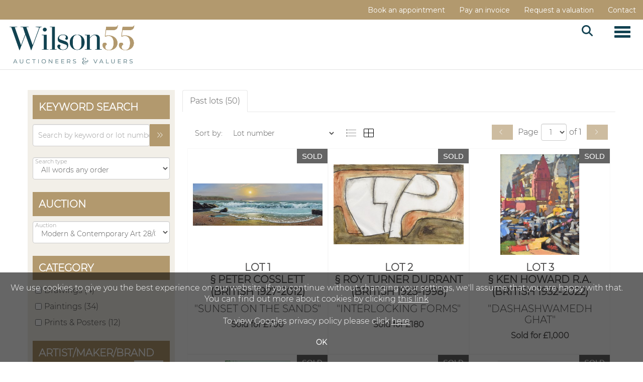

--- FILE ---
content_type: text/html; charset=utf-8
request_url: https://www.wilson55.com/auction/search/?au=463
body_size: 21106
content:
<!DOCTYPE html>
            
                <html lang="en">
            
<head>
    <meta charset="utf-8">
    <meta http-equiv="X-UA-Compatible" content="IE=edge">
    <meta name="viewport" content="width=device-width, initial-scale=1">
    

    <meta name="description" content="Auction Search at Wilson55 auctioneers and valuers.">
    






    <title>Auction search | Wilson55.com | Auctioneers &amp; Valuers</title>

    
    <link rel="preload" href="/Content/webfonts/fa-light-300.woff2" as="font" crossorigin="anonymous" type="font/woff2">
    <link rel="preload" href="/Content/webfonts/fa-solid-900.woff2" as="font" crossorigin="anonymous" type="font/woff2">

    <link href="/css?v=eM3UDVICH-Ycd74S_UG2m-qKc9CZ3C7puI49PWdfYkg1" rel="stylesheet"/>

    <link rel="preload" href="/css-defer?v=lamPCj0OGbiH2dgjoAufO6YXZAEETGvows_KCeuNpMc1" as="style" onload="this.onload=null;this.rel='stylesheet'"><noscript><link rel="stylesheet" href="/css-defer?v=lamPCj0OGbiH2dgjoAufO6YXZAEETGvows_KCeuNpMc1"></noscript>


    <link href="/css/1.css" rel="stylesheet">
    

    
        <link rel="canonical" href="https://www.wilson55.com/auction/search/?au=463&amp;g=1"/>
            <!--[if lt IE 9]> <script src="~/Scripts/html5shiv.min.js"></script> <script src="~/Scripts/respond.min.js"></script> <![endif]-->
    
                <link rel="preload" href="/fonts/montserrat/montserrat_light.css" as="style" onload="this.onload=null;this.rel='stylesheet'">
            <noscript><link rel="stylesheet" href="/fonts/montserrat/montserrat_light.css"></noscript>
            <link rel="preload" href="https://fonts.googleapis.com/css2?family=Prata&amp;display=swap" as="style" onload="this.onload=null;this.rel='stylesheet'">
            <noscript><link rel="stylesheet" href="https://fonts.googleapis.com/css2?family=Prata&amp;display=swap"></noscript>
            <link rel="preload" href="/fonts/montserrat/montserrat_semibold.css" as="style" onload="this.onload=null;this.rel='stylesheet'">
            <noscript><link rel="stylesheet" href="/fonts/montserrat/montserrat_semibold.css"></noscript>
            <link rel="preload" href="https://fonts.googleapis.com/css?family=Montserrat:400,700" as="style" onload="this.onload=null;this.rel='stylesheet'">
            <noscript><link rel="stylesheet" href="https://fonts.googleapis.com/css?family=Montserrat:400,700"></noscript>
    <link rel="shortcut icon" href="/CMS/Favicon/ico"><link rel="apple-touch-icon" sizes="57x57" href="/CMS/Favicon/57"><link rel="apple-touch-icon" sizes="60x60" href="/CMS/Favicon/60"><link rel="apple-touch-icon" sizes="72x72" href="/CMS/Favicon/72"><link rel="apple-touch-icon" sizes="76x76" href="/CMS/Favicon/76"><link rel="icon" type="image/png" href="/CMS/Favicon/16" sizes="16x16"><link rel="icon" type="image/png" href="/CMS/Favicon/32" sizes="32x32"><link rel="manifest" href="/CMS/Favicon/manifest"><meta name="msapplication-TileColor" content="#da532c"><meta name="msapplication-config" content="/CMS/Favicon/browserconfig"><meta name="theme-color" content="#ffffff">        <!-- Google tag (gtag.js) --> <script async src="https://www.googletagmanager.com/gtag/js?id=G-5E4QXG531P"></script> <script> window.dataLayer = window.dataLayer || []; function gtag(){dataLayer.push(arguments);} gtag('js', new Date()); gtag('config', 'G-5E4QXG531P'); </script> 
<script>
  (function(i,s,o,g,r,a,m){i['GoogleAnalyticsObject']=r;i[r]=i[r]||function(){
  (i[r].q=i[r].q||[]).push(arguments)},i[r].l=1*new Date();a=s.createElement(o),
  m=s.getElementsByTagName(o)[0];a.async=1;a.src=g;m.parentNode.insertBefore(a,m)
  })(window,document,'script','https://www.google-analytics.com/analytics.js','ga');

  ga('create', 'UA-49084091-1', 'auto');
  ga('send', 'pageview');
</script>
                <script type="text/javascript">
            var CaptchaCallback = function () {
                $(".g-recaptcha").each(function () {
                    var wid = grecaptcha.render($(this).prop("id"), { 'sitekey': $(this).data("sitekey") });
                    $(this).data('recaptcha-widget-id', wid);
                });
            };
        </script>
            <script async defer src='https://js.hcaptcha.com/1/api.js'></script>
    
        <script type="text/javascript">
            var MenuCollapseWidth = 1400;

        </script>
        

    <script src="/js?v=v8jn8AJm7lgnFkuGJ4MjwhILQ7mQJMBQ1Qu3124uU9c1"></script>

    <script src="/js-defer?v=LMRhFkHxEKNntcILkv31_g-AgPU2ZfhEoL4LDEDfutQ1" defer></script>

</head>

<body style="padding-top: 0">


    
    <header>

    <nav style="z-index: 1040;" class="navbar navbar-inverse navbar-top border-top navbar-static-top hidden-xs">
        <div class="container">
            <button id="bm-t-toggle" type="button" class="navbar-toggle collapsed hidden-xs" data-toggle="collapse" data-target="#navbar-top" aria-expanded="false" aria-controls="navbar">
                <div id="bm-t-b">
                    <span class="sr-only">Toggle navigation</span>
                    <span class="icon-bar"></span>
                    <span class="icon-bar"></span>
                    <span class="icon-bar"></span>
                </div>
                <div id="bm-t-c" class="hidden">
                    <span class="fal fa-close"></span>
                </div>
            </button>
            <div id="navbar-top" class="navbar-collapse collapse">
            <ul class="nav navbar-nav pull-right">
                                <li >
                                    <a href="https://www.wilson55.com/book-appointment/" >
Book an appointment                                    </a>
                                </li>
                                <li >
                                    <a href="https://www.wilson55.com/account/makepayment/" >
Pay an invoice                                    </a>
                                </li>
                                <li >
                                    <a href="https://www.wilson55.com/auction-valuation-form/" >
Request a valuation                                    </a>
                                </li>
                                <li >
                                    <a href="https://www.wilson55.com/contact/" >
Contact                                    </a>
                                </li>
            </ul>
            </div>
        </div>
    </nav>
        




<nav class="navbar navbar-default navbar-primary   with-logo navbar-static-top">
    <div class="container">
        <div class="navbar-header ">
            <button id="bm-p-toggle" type="button" class="navbar-toggle collapsed" data-toggle="collapse" data-target="#navbar-primary" aria-expanded="false" aria-controls="navbar">
                <div id="bm-p-b">
                    <span class="sr-only">Toggle navigation</span>
                    <span class="icon-bar"></span>
                    <span class="icon-bar"></span>
                    <span class="icon-bar"></span>
                </div>
                <div id="bm-p-c" class="hidden">
                    <span class="fal fa-close"></span>
                </div>
            </button>

                <button type="button" class="navbar-toggle collapsed search-navbar" data-toggle="collapse" data-target="#navbar-search" aria-expanded="false" aria-controls="navbar">
                    <i class="fa fa-search fa-fw"></i>
                </button>

                <a class="navbar-brand primary-brand" href="/">
                    <img src="https://peterwilson.blob.core.windows.net/new-site-images/Wilson55-Logo-Screenpadding.png" alt="Wilson55.com | Auctioneers &amp; Valuers" class="main-logo pull-left" style="max-height: 100px; height:100px;" />
                        <div class="alt-logo pull-left" style="height: 100; display: none;">
                            <img src="https://peterwilson.blob.core.windows.net/new-site-images/Wilson55-Logo-Screenpadding.png" alt="Wilson55.com | Auctioneers &amp; Valuers" style="max-height: 100px;" />
                        </div>
                </a>


                <div id="navbar-search" class="navbar-collapse collapse" aria-expanded="false">
                    <ul class="nav navbar-nav" style="margin-top: 3px;" role="menu">
                        <li>
                            <div class="input-group">
                                <input type="text" class="form-control search-st" placeholder="Search our lots by keyword or lot number" data-url="/auction/search" />
                                <span class="input-group-btn search-btn-st"><a href="#" class="btn">Search</a></span>
                            </div>
                        </li>
                    </ul>
                </div>

        </div>

        <div id="navbar-primary" class="navbar-collapse collapse  text-right">

            <ul class="nav navbar-nav">
                                <li data-cy="nav-bar-headers" class="dropdown ">
                                    <a href="#" class="dropdown-toggle" data-toggle="dropdown" role="button" aria-expanded="false">
Auctions                                        <span class="caret"></span>
                                    </a>

                                    <ul data-cy="nav-bar-dropdowns" class="dropdown-menu dropdown-below " role="menu" style="">
                                                <li class="">
                                                        <a href="/auction-calendar">
Auction Calendar                                                        </a>
                                                </li>
                                                <li class="">
                                                        <a href="/auction-results">
Auction Results                                                        </a>
                                                </li>
                                                <li class="">
                                                        <a href="https://www.wilson55.com/book-appointment">
Book a Viewing                                                        </a>
                                                </li>
                                    </ul>
                                </li>
                                <li data-cy="nav-bar-headers" class="dropdown ">
                                    <a href="#" class="dropdown-toggle" data-toggle="dropdown" role="button" aria-expanded="false">
Buy                                        <span class="caret"></span>
                                    </a>

                                    <ul data-cy="nav-bar-dropdowns" class="dropdown-menu dropdown-below " role="menu" style="">
                                                <li class="">
                                                        <a href="https://www.wilson55.com/buying-at-auction">
Frequently Asked Questions                                                        </a>
                                                </li>
                                                <li class="">
                                                        <a href="https://www.wilson55.com/free-live-bidding">
Free Live Bidding                                                        </a>
                                                </li>
                                                <li class="">
                                                        <a href="https://www.wilson55.com/account/makepayment">
Pay an Invoice                                                        </a>
                                                </li>
                                                <li class="">
                                                        <a href="https://www.wilson55.com/shipping">
Collections and Shipping                                                        </a>
                                                </li>
                                                <li class="">
                                                        <a href="/video-faq">
Video Tutorial                                                        </a>
                                                </li>
                                                <li class="">
                                                        <a href="https://www.wilson55.com/aml">
Anti Money Laundering                                                        </a>
                                                </li>
                                    </ul>
                                </li>
                                <li >
                                    <a href="/selling-at-auction" >
Sell                                    </a>
                                </li>
                                <li >
                                    <a href="/specialist-areas" >
Specialist Areas                                    </a>
                                </li>
                                <li data-cy="nav-bar-headers" class="dropdown ">
                                    <a href="#" class="dropdown-toggle" data-toggle="dropdown" role="button" aria-expanded="false">
Services                                        <span class="caret"></span>
                                    </a>

                                    <ul data-cy="nav-bar-dropdowns" class="dropdown-menu dropdown-below " role="menu" style="">
                                                <li class="">
                                                        <a href="https://www.wilson55.com/auction-valuation-form">
Valuations for Auction                                                        </a>
                                                </li>
                                                <li class="">
                                                        <a href="https://www.wilson55.com/probate-insurance-valuations">
Professional Valuations                                                        </a>
                                                </li>
                                    </ul>
                                </li>
                                <li data-cy="nav-bar-headers" class="dropdown ">
                                    <a href="#" class="dropdown-toggle" data-toggle="dropdown" role="button" aria-expanded="false">
Discover                                        <span class="caret"></span>
                                    </a>

                                    <ul data-cy="nav-bar-dropdowns" class="dropdown-menu dropdown-below " role="menu" style="">
                                                <li class="">
                                                        <a href="https://www.wilson55.com/about">
About Wilson55                                                        </a>
                                                </li>
                                                <li class="">
                                                        <a href="https://www.wilson55.com/team">
Meet The Team                                                        </a>
                                                </li>
                                                <li class="">
                                                        <a href="https://www.wilson55.com/contact">
Find Us                                                        </a>
                                                </li>
                                                <li class="">
                                                        <a href="https://www.wilson55.com/careers">
Careers                                                        </a>
                                                </li>
                                                <li class="">
                                                        <a href="/auction-news">
News &amp; Articles                                                        </a>
                                                </li>
                                                <li class="">
                                                        <a href="https://www.wilson55.com/testimonials">
Client Testimonials                                                        </a>
                                                </li>
                                                <li class="">
                                                        <a href="https://uk.trustpilot.com/review/wilson55.com">
Trustpilot Reviews                                                        </a>
                                                </li>
                                    </ul>
                                </li>
                                <li data-cy="nav-bar-headers" class="dropdown ">
                                    <a href="#" class="dropdown-toggle" data-toggle="dropdown" role="button" aria-expanded="false">
MY WILSON55                                        <span class="caret"></span>
                                    </a>

                                    <ul data-cy="nav-bar-dropdowns" class="dropdown-menu dropdown-below " role="menu" style="">
                                                <li class="">
                                                        <a href="/account/register?returnurl=https%3a%2f%2fwww.wilson55.com%3a443%2fauction%2fsearch%2f%3fau%3d463">
Sign In / Create Account                                                        </a>
                                                </li>
                                    </ul>
                                </li>
                                <li class="dropdown search-dropdown hidden-xs">
                                    <a href="#" class="dropdown-toggle" data-toggle="dropdown" role="button" aria-expanded="false"><i class="fa fa-search fa-fw"></i></a>
                                    <ul class="dropdown-menu search-dropdown dropdown-below" role="menu">
                                        <li class="">
                                            <div class="input-group">
                                                <input type="text" class="form-control search-st" placeholder="Search our lots by keyword or lot number" data-url="/auction/search" />
                                                <span class="input-group-btn search-btn-st"><a href="#" class="btn">Search</a></span>
                                            </div>
                                        </li>
                                    </ul>
                                </li>



                                <li class="visible-collapse ">
                                    <a href="https://www.wilson55.com/book-appointment/" >
Book an appointment                                    </a>
                                </li>
                                <li class="visible-collapse ">
                                    <a href="https://www.wilson55.com/account/makepayment/" >
Pay an invoice                                    </a>
                                </li>
                                <li class="visible-collapse ">
                                    <a href="https://www.wilson55.com/auction-valuation-form/" >
Request a valuation                                    </a>
                                </li>
                                <li class="visible-collapse ">
                                    <a href="https://www.wilson55.com/contact/" >
Contact                                    </a>
                                </li>
            </ul>

        </div>
    </div>
</nav>

    </header>
    







<script src="/Language/CommonJavascriptTranslations"></script>






    <div id="PR_25" class="container c-content " data-pt="40" style=" background-color: rgba(0,0,0,0); padding-top: 40px; padding-bottom: 40px;" >
        <div class="row two-columns">
            <div class="col-md-3">
                <div>


    <div class="block">
        <p class="as-head">Keyword Search</p>
    </div>




    <div class="search-control-toggle hidden-sm hidden-md hidden-lg">
        <button id="btn-search-toggle" type="button" class="btn btn-default">Refine your results <i class="search-toggle-icon fal fa-angles-down"></i></button>
    </div>
<div class="block search-controls">
    <div class="form-group" style="margin-bottom: 0;">
        <input class="form-control pull-left auction-st floatlabel" id="Filter_SearchText" name="Filter.SearchText" placeholder="Search by keyword or lot number" style="width: calc(100% - 40px);" type="text" value="" />
        <a href="#" class="btn pull-right auction-search" data-url="/auction/search" style="height: 44px;" title="Go"><i class="fal fa-angles-right" style="padding-top: 8px;"></i></a>
        <div class="clearfix"></div>
            <div class="clearfix">&nbsp;</div>
    </div>
    <div class="form-group advanced-search" style="">
        <div class="form-group">
            <select class="form-control auction-sto floatlabel" id="Filter_SearchTextOption" name="Filter.SearchTextOption" placeholder="Search type"><option selected="selected" value="0">All words any order</option>
<option value="1">Any words any order</option>
<option value="2">Exact words exact order</option>
</select>
        </div>
                    <div class="form-group">
                <p style="font-size: 125%; font-weight: bold;">
                    Auction
                </p>
                <select class="form-control auction-au floatlabel" data-val="true" data-val-number="The field AuctionId must be a number." id="Filter_AuctionId" name="Filter.AuctionId" placeholder="Auction"><option value="">All auctions</option>
<option selected="selected" value="463">Modern &amp; Contemporary Art 28/09/2023</option>
</select>
            </div>
            <div class="clearfix"></div>


        <input class="auction-lt" id="Filter_LotTypeId" name="Filter.LotTypeId" type="hidden" value="0" />
        <input class="auction-w" data-val="true" data-val-required="The MyWishlist field is required." id="Filter_MyWishlist" name="Filter.MyWishlist" type="hidden" value="False" />
    </div>

            <p style="font-size: 125%; font-weight: bold;">
                 Category
            </p>
                    <p>
                        <a href="#Drawings" class="auction auction-mc" data-id="620">
                            <input type="checkbox" class="auction-checkbox pull-left" />
                            <span class="cat-chk">Drawings (4)</span>
                            <span class="clearfix"></span>
                        </a>
                    </p>
                    <p>
                        <a href="#Paintings" class="auction auction-mc" data-id="624">
                            <input type="checkbox" class="auction-checkbox pull-left" />
                            <span class="cat-chk">Paintings (34)</span>
                            <span class="clearfix"></span>
                        </a>
                    </p>
                    <p>
                        <a href="#Prints &amp; Posters" class="auction auction-mc" data-id="172">
                            <input type="checkbox" class="auction-checkbox pull-left" />
                            <span class="cat-chk">Prints &amp; Posters (12)</span>
                            <span class="clearfix"></span>
                        </a>
                    </p>
            <p style="font-size: 125%; font-weight: bold;">
            Artist/Maker/Brand
                <a href="#" class="btn btn-xs btn-alt view-all-artists pull-right" style="font-weight: normal;" data-artisttext="Artist/Maker/Brand" title="Showing top artists/makers/brands by number of lots<br/>Click to view all">See all</a>
        </p>
            <p>
                <a href="#Jonathan Walker" class="auction auction-select-artist" data-id="128">
                    <input type="checkbox" class="auction-checkbox pull-left" />
                    <span class="cat-chk">Jonathan Walker (5)</span>
                    <span class="clearfix"></span>
                </a>
            </p>
            <p>
                <a href="#Ken Howard" class="auction auction-select-artist" data-id="28">
                    <input type="checkbox" class="auction-checkbox pull-left" />
                    <span class="cat-chk">Ken Howard (4)</span>
                    <span class="clearfix"></span>
                </a>
            </p>
            <p>
                <a href="#Roy Turner Durrant" class="auction auction-select-artist" data-id="585">
                    <input type="checkbox" class="auction-checkbox pull-left" />
                    <span class="cat-chk">Roy Turner Durrant (3)</span>
                    <span class="clearfix"></span>
                </a>
            </p>
            <p>
                <a href="#Sir Antony Gormley" class="auction auction-select-artist" data-id="663">
                    <input type="checkbox" class="auction-checkbox pull-left" />
                    <span class="cat-chk">Sir Antony Gormley (3)</span>
                    <span class="clearfix"></span>
                </a>
            </p>
            <p>
                <a href="#David Nash" class="auction auction-select-artist" data-id="591">
                    <input type="checkbox" class="auction-checkbox pull-left" />
                    <span class="cat-chk">David Nash (2)</span>
                    <span class="clearfix"></span>
                </a>
            </p>
            <p>
                <a href="#Tim Steward" class="auction auction-select-artist" data-id="625">
                    <input type="checkbox" class="auction-checkbox pull-left" />
                    <span class="cat-chk">Tim Steward (2)</span>
                    <span class="clearfix"></span>
                </a>
            </p>
            <p>
                <a href="#David Barnes" class="auction auction-select-artist" data-id="9">
                    <input type="checkbox" class="auction-checkbox pull-left" />
                    <span class="cat-chk">David Barnes (1)</span>
                    <span class="clearfix"></span>
                </a>
            </p>
            <p>
                <a href="#Peter Cosslett" class="auction auction-select-artist" data-id="664">
                    <input type="checkbox" class="auction-checkbox pull-left" />
                    <span class="cat-chk">Peter Cosslett (1)</span>
                    <span class="clearfix"></span>
                </a>
            </p>
            <p>
                <a href="#John Hoyland" class="auction auction-select-artist" data-id="82">
                    <input type="checkbox" class="auction-checkbox pull-left" />
                    <span class="cat-chk">John Hoyland (1)</span>
                    <span class="clearfix"></span>
                </a>
            </p>
            <p>
                <a href="#Sir Grayson Perry" class="auction auction-select-artist" data-id="307">
                    <input type="checkbox" class="auction-checkbox pull-left" />
                    <span class="cat-chk">Sir Grayson Perry (1)</span>
                    <span class="clearfix"></span>
                </a>
            </p>
    <div class="clearfix">&nbsp;</div>
</div>

    
        <script type="text/javascript">
        var artistDetails = [

            { "id": "9", "text": "David Barnes (1)", "checked":"" },
        
            { "id": "664", "text": "Peter Cosslett (1)", "checked":"" },
        
            { "id": "585", "text": "Roy Turner Durrant (3)", "checked":"" },
        
            { "id": "663", "text": "Sir Antony Gormley (3)", "checked":"" },
        
            { "id": "28", "text": "Ken Howard (4)", "checked":"" },
        
            { "id": "82", "text": "John Hoyland (1)", "checked":"" },
        
            { "id": "591", "text": "David Nash (2)", "checked":"" },
        
            { "id": "307", "text": "Sir Grayson Perry (1)", "checked":"" },
        
            { "id": "426", "text": "David Shrigley (1)", "checked":"" },
        
            { "id": "625", "text": "Tim Steward (2)", "checked":"" },
        
            { "id": "128", "text": "Jonathan Walker (5)", "checked":"" },
                ];
        </script>
    
<script src="/bundles/MobileSearch?v=gmju8iSkCJcgo3HZ92aTOOcwp6KgCmVgnGf9w2qXJDg1" defer></script>
                </div>
            </div>
            <div class="col-md-9">
                <div>




<style type="text/css">
        a.anchor-offset {
            display: block;
            position: relative;
            top: -80px;
            visibility: hidden;
        }
        .auction-grid div[class*='col-'].col-no,
        .auction-posts div[class*='col-'].col-no {
            width: auto !important;
            float: none !important;
            padding-left: 0 !important;
            padding-right: 0 !important;
        }

        .auction-grid div[class*='col-'].col-no .auction-lot,
        .auction-posts div[class*='col-'].col-no {
            padding-left: 10px !important;
            padding-right: 10px !important;
        }





    .auction-lot-text, .auction-post-text {
        min-height: 50px;
    }



                                        
        
</style>



    <noscript><p style="font-size: large; color: red; font-weight: bold">Your browser seems to have JavaScript disabled - please allow JavaScript in order to view lots on this page.</p></noscript>
    <script>
        if (typeof timedBidEndTime == "undefined") {
            var timedBidEndTime = {};
        }
        if (typeof pageLoadTimeStamp == "undefined") {
            var pageLoadTimeStamp = 1769047209;
        }
    </script>
    <div class="block block-asr">
        <script type="text/javascript">var redirectToSold = false;</script>
        <div id="AL_50" class="auction-lots">
            <input type="hidden" id="auction-grid-view" value="1" />
            <input type="hidden" id="bidConfirmationTimed" value="False" />
            <input type="hidden" id="bidConfirmationLive" value="False" />
                <ul class="nav nav-tabs" role="tablist">
                    
                                            <li role="presentation" class="active">
                            <a href="#sold" class="auction-tab-sold" aria-controls="sold" role="tab" data-toggle="tab">
                                Past lots (50)
                            </a>
                        </li>
                    

                </ul>
                    <div class="sort-options-list" style="display: none;">
                        <select class="form-control auction-sort pull-right" data-val="true" data-val-required="The SortBy field is required." id="Filter_SortBy" name="Filter.SortBy" style="max-width: 220px;"><option selected="selected" value="0">Lot number</option>
<option value="1">Estimate/Price - Low to High</option>
<option value="2">Estimate/Price - High to Low</option>
<option value="3">Date - Oldest first</option>
<option value="4">Date - Newest first</option>
<option value="6">Price Realised - High to Low</option>
<option value="5">Price Realised - Low to High</option>
</select>
                        <div class="pull-right" style="padding-top: 7px; margin-right: 5px;">Sort by:</div>
                    </div>
            <div class="clearfix"></div>
            <div class="tab-content">
                        <div role="tabpanel" class="tab-pane active" id="sold">
<nav class="pagination"><div class='sort-options pull-left'>&nbsp;</div><div class='auction-layout pull-left'><a href='#' class='auction-list-view agv pull-left' title='Show in list'><img src='/content/images/list.png' style='width: 22px; height: 19px;'></a><a href='#' class='auction-grid-view agv pull-left' title='Show in grid'><img src='/content/images/grid.png' style='width: 22px; height: 19px;'></a></div><div class='pull-right'><a href='' class='btn btn-sm  pull-right' disabled><i class='fal fa-chevron-right fa-fw'></i></a><div class='pull-right' style='margin-right: 10px;'><span class='pull-left' style='margin-top: 4px;'>Page </span>    <select class='form-control pull-left active-select' style='width: auto; margin-top: -2px; margin-left: 5px; margin-right: 5px;'><option value='/auction/search/?au=463&g=1' selected>1</a></li></select><span class='pull-left' style='margin-top: 4px;'> of 1</span></div><a href='' class='btn btn-sm  btn-left pull-right' disabled><i class='fal fa-chevron-left fa-fw'></i></a></div><div class='clearfix'></div></nav><div class='auction-grid agc agh'><div class='auction-grid-lot  col-sm-6 col-md-4 col-lg-4'>                            <div class="auction-lot">
                                    <span class="corner-flash corner-flash-en corner-flash-sold auction-lot-sold" title="This lot is not for sale">SOLD</span>
                            <div class="auction-lot-image" style="position: relative;">
                                        <a href="/auction/lot/lot-1---peter-cosslett-british-1927-2012/?lot=170811&amp;so=0&amp;st=&amp;sto=0&amp;au=463&amp;ef=&amp;et=&amp;ic=False&amp;sd=1&amp;pp=96&amp;pn=1&amp;g=1">
                                            <img src="https://peterwilson.blob.core.windows.net/stock/139206-1-small.jpg?v=63830561755920" alt="Lot 1 - Peter Cosslett (British 1927-2012)" />
                                        </a>
                            </div>
                                <div class="auction-lot-text " style="position: relative;">
                                    <a class="anchor-offset" name="170811"></a>
                                    <p class="auction-lot-title">
                                        <a href="/auction/lot/lot-1---peter-cosslett-british-1927-2012/?lot=170811&amp;so=0&amp;st=&amp;sto=0&amp;au=463&amp;ef=&amp;et=&amp;ic=False&amp;sd=1&amp;pp=96&amp;pn=1&amp;g=1">
                                            <span class='lot-title cat-624'>Lot 1<br /><span class="req-tag"><span title = "ARR may apply">§ </span></span>Peter Cosslett (British 1927-2012) <span class='sub-title cat-624'>"Sunset on the Sands"</span></span>
                                        </a>
                                    </p>


                                            <p></p>
                                <p>
                                            <strong>Sold for £700</strong>
                                                                    </p>
                                </div>

                                <div class="clearfix"></div>

                            </div>
</div><div class='auction-grid-lot  col-sm-6 col-md-4 col-lg-4'>                            <div class="auction-lot">
                                    <span class="corner-flash corner-flash-en corner-flash-sold auction-lot-sold" title="This lot is not for sale">SOLD</span>
                            <div class="auction-lot-image" style="position: relative;">
                                        <a href="/auction/lot/lot-2---roy-turner-durrant-british-1925-1998/?lot=172238&amp;so=0&amp;st=&amp;sto=0&amp;au=463&amp;ef=&amp;et=&amp;ic=False&amp;sd=1&amp;pp=96&amp;pn=1&amp;g=1">
                                            <img src="https://peterwilson.blob.core.windows.net/stock/140260-0-small.jpg?v=63830658122430" alt="Lot 2 - Roy Turner Durrant (British 1925-1998)" />
                                        </a>
                            </div>
                                <div class="auction-lot-text " style="position: relative;">
                                    <a class="anchor-offset" name="172238"></a>
                                    <p class="auction-lot-title">
                                        <a href="/auction/lot/lot-2---roy-turner-durrant-british-1925-1998/?lot=172238&amp;so=0&amp;st=&amp;sto=0&amp;au=463&amp;ef=&amp;et=&amp;ic=False&amp;sd=1&amp;pp=96&amp;pn=1&amp;g=1">
                                            <span class='lot-title cat-624'>Lot 2<br /><span class="req-tag"><span title = "ARR may apply">§ </span></span>Roy Turner Durrant (British 1925-1998) <span class='sub-title cat-624'>"Interlocking Forms"</span></span>
                                        </a>
                                    </p>


                                            <p></p>
                                <p>
                                            <strong>Sold for £180</strong>
                                                                    </p>
                                </div>

                                <div class="clearfix"></div>

                            </div>
</div><div class='auction-grid-lot  col-sm-6 col-md-4 col-lg-4'>                            <div class="auction-lot">
                                    <span class="corner-flash corner-flash-en corner-flash-sold auction-lot-sold" title="This lot is not for sale">SOLD</span>
                            <div class="auction-lot-image" style="position: relative;">
                                        <a href="/auction/lot/lot-3---ken-howard-ra-british-1932-2022/?lot=171414&amp;so=0&amp;st=&amp;sto=0&amp;au=463&amp;ef=&amp;et=&amp;ic=False&amp;sd=1&amp;pp=96&amp;pn=1&amp;g=1">
                                            <img src="https://peterwilson.blob.core.windows.net/stock/139724-1-small.jpg?v=63830220990820" alt="Lot 3 - Ken Howard R.A. (British 1932-2022)" />
                                        </a>
                            </div>
                                <div class="auction-lot-text " style="position: relative;">
                                    <a class="anchor-offset" name="171414"></a>
                                    <p class="auction-lot-title">
                                        <a href="/auction/lot/lot-3---ken-howard-ra-british-1932-2022/?lot=171414&amp;so=0&amp;st=&amp;sto=0&amp;au=463&amp;ef=&amp;et=&amp;ic=False&amp;sd=1&amp;pp=96&amp;pn=1&amp;g=1">
                                            <span class='lot-title cat-624'>Lot 3<br /><span class="req-tag"><span title = "ARR may apply">§ </span></span>Ken Howard R.A. (British 1932-2022) <span class='sub-title cat-624'>"Dashashwamedh Ghat"</span></span>
                                        </a>
                                    </p>


                                            <p></p>
                                <p>
                                            <strong>Sold for £1,000</strong>
                                                                    </p>
                                </div>

                                <div class="clearfix"></div>

                            </div>
</div><div class='auction-grid-lot  col-sm-6 col-md-4 col-lg-4'>                            <div class="auction-lot">
                                    <span class="corner-flash corner-flash-en corner-flash-sold auction-lot-sold" title="This lot is not for sale">SOLD</span>
                            <div class="auction-lot-image" style="position: relative;">
                                        <a href="/auction/lot/lot-4---dr-jeremy-paul-british-1954-/?lot=170035&amp;so=0&amp;st=&amp;sto=0&amp;au=463&amp;ef=&amp;et=&amp;ic=False&amp;sd=1&amp;pp=96&amp;pn=1&amp;g=1">
                                            <img src="https://peterwilson.blob.core.windows.net/stock/137123-1-small.jpg?v=63823477739200" alt="Lot 4 - Dr. Jeremy Paul (British 1954-)" />
                                        </a>
                            </div>
                                <div class="auction-lot-text " style="position: relative;">
                                    <a class="anchor-offset" name="170035"></a>
                                    <p class="auction-lot-title">
                                        <a href="/auction/lot/lot-4---dr-jeremy-paul-british-1954-/?lot=170035&amp;so=0&amp;st=&amp;sto=0&amp;au=463&amp;ef=&amp;et=&amp;ic=False&amp;sd=1&amp;pp=96&amp;pn=1&amp;g=1">
                                            <span class='lot-title cat-624'>Lot 4<br /><span class="req-tag"><span title = "ARR may apply">§ </span></span>Dr. Jeremy Paul (British 1954-) <span class='sub-title cat-624'>"Little Owl"</span></span>
                                        </a>
                                    </p>


                                            <p></p>
                                <p>
                                            <strong>Sold for £300</strong>
                                                                    </p>
                                </div>

                                <div class="clearfix"></div>

                            </div>
</div><div class='auction-grid-lot  col-sm-6 col-md-4 col-lg-4'>                            <div class="auction-lot">
                                    <span class="corner-flash corner-flash-en corner-flash-sold auction-lot-sold" title="This lot is not for sale">SOLD</span>
                            <div class="auction-lot-image" style="position: relative;">
                                        <a href="/auction/lot/lot-5---james-eatock-british-1920-1999/?lot=170848&amp;so=0&amp;st=&amp;sto=0&amp;au=463&amp;ef=&amp;et=&amp;ic=False&amp;sd=1&amp;pp=96&amp;pn=1&amp;g=1">
                                            <img src="https://peterwilson.blob.core.windows.net/stock/139238-0-small.jpg?v=63830640805127" alt="Lot 5 - James Eatock (British 1920-1999)" />
                                        </a>
                            </div>
                                <div class="auction-lot-text " style="position: relative;">
                                    <a class="anchor-offset" name="170848"></a>
                                    <p class="auction-lot-title">
                                        <a href="/auction/lot/lot-5---james-eatock-british-1920-1999/?lot=170848&amp;so=0&amp;st=&amp;sto=0&amp;au=463&amp;ef=&amp;et=&amp;ic=False&amp;sd=1&amp;pp=96&amp;pn=1&amp;g=1">
                                            <span class='lot-title cat-624'>Lot 5<br /><span class="req-tag"><span title = "ARR may apply">§ </span></span>James Eatock (British 1920-1999) <span class='sub-title cat-624'>"Breezy Day, South Downs"</span></span>
                                        </a>
                                    </p>


                                            <p></p>
                                <p>
                                            <strong>Sold for £190</strong>
                                                                    </p>
                                </div>

                                <div class="clearfix"></div>

                            </div>
</div><div class='auction-grid-lot  col-sm-6 col-md-4 col-lg-4'>                            <div class="auction-lot">
                                    <span class="corner-flash corner-flash-en corner-flash-sold auction-lot-sold" title="This lot is not for sale">SOLD</span>
                            <div class="auction-lot-image" style="position: relative;">
                                        <a href="/auction/lot/lot-6---sir-antony-gormley-obe-ra-british-1950-/?lot=172251&amp;so=0&amp;st=&amp;sto=0&amp;au=463&amp;ef=&amp;et=&amp;ic=False&amp;sd=1&amp;pp=96&amp;pn=1&amp;g=1">
                                            <img src="https://peterwilson.blob.core.windows.net/stock/140273-0-small.jpg?v=63830648742580" alt="Lot 6 - Sir Antony Gormley O.B.E., R.A. (British 1950-)" />
                                        </a>
                            </div>
                                <div class="auction-lot-text " style="position: relative;">
                                    <a class="anchor-offset" name="172251"></a>
                                    <p class="auction-lot-title">
                                        <a href="/auction/lot/lot-6---sir-antony-gormley-obe-ra-british-1950-/?lot=172251&amp;so=0&amp;st=&amp;sto=0&amp;au=463&amp;ef=&amp;et=&amp;ic=False&amp;sd=1&amp;pp=96&amp;pn=1&amp;g=1">
                                            <span class='lot-title cat-172'>Lot 6<br /><span class="req-tag"><span title = "ARR may apply">§ </span></span>Sir Antony Gormley O.B.E., R.A. (British 1950-) <span class='sub-title cat-172'>"Domain"</span></span>
                                        </a>
                                    </p>


                                            <p></p>
                                <p>
                                            <strong>Sold for £2,700</strong>
                                                                    </p>
                                </div>

                                <div class="clearfix"></div>

                            </div>
</div><div class='auction-grid-lot  col-sm-6 col-md-4 col-lg-4'>                            <div class="auction-lot">
                                    <span class="corner-flash corner-flash-en corner-flash-sold auction-lot-sold" title="This lot is not for sale">SOLD</span>
                            <div class="auction-lot-image" style="position: relative;">
                                        <a href="/auction/lot/lot-7---sir-antony-gormley-obe-ra-british-1950-/?lot=172247&amp;so=0&amp;st=&amp;sto=0&amp;au=463&amp;ef=&amp;et=&amp;ic=False&amp;sd=1&amp;pp=96&amp;pn=1&amp;g=1">
                                            <img src="https://peterwilson.blob.core.windows.net/stock/140269-0-small.jpg?v=63830651330327" alt="Lot 7 - Sir Antony Gormley O.B.E., R.A. (British 1950-)" />
                                        </a>
                            </div>
                                <div class="auction-lot-text " style="position: relative;">
                                    <a class="anchor-offset" name="172247"></a>
                                    <p class="auction-lot-title">
                                        <a href="/auction/lot/lot-7---sir-antony-gormley-obe-ra-british-1950-/?lot=172247&amp;so=0&amp;st=&amp;sto=0&amp;au=463&amp;ef=&amp;et=&amp;ic=False&amp;sd=1&amp;pp=96&amp;pn=1&amp;g=1">
                                            <span class='lot-title cat-172'>Lot 7<br /><span class="req-tag"><span title = "ARR may apply">§ </span></span>Sir Antony Gormley O.B.E., R.A. (British 1950-) <span class='sub-title cat-172'>"Sublimate"</span></span>
                                        </a>
                                    </p>


                                            <p></p>
                                <p>
                                            <strong>Sold for £1,800</strong>
                                                                    </p>
                                </div>

                                <div class="clearfix"></div>

                            </div>
</div><div class='auction-grid-lot  col-sm-6 col-md-4 col-lg-4'>                            <div class="auction-lot">
                                    <span class="corner-flash corner-flash-en corner-flash-sold auction-lot-sold" title="This lot is not for sale">SOLD</span>
                            <div class="auction-lot-image" style="position: relative;">
                                        <a href="/auction/lot/lot-8---david-nash-ra-british-1945-/?lot=171971&amp;so=0&amp;st=&amp;sto=0&amp;au=463&amp;ef=&amp;et=&amp;ic=False&amp;sd=1&amp;pp=96&amp;pn=1&amp;g=1">
                                            <img src="https://peterwilson.blob.core.windows.net/stock/140107-0-small.jpg?v=63830549736193" alt="Lot 8 - David Nash R.A. (British 1945-)" />
                                        </a>
                            </div>
                                <div class="auction-lot-text " style="position: relative;">
                                    <a class="anchor-offset" name="171971"></a>
                                    <p class="auction-lot-title">
                                        <a href="/auction/lot/lot-8---david-nash-ra-british-1945-/?lot=171971&amp;so=0&amp;st=&amp;sto=0&amp;au=463&amp;ef=&amp;et=&amp;ic=False&amp;sd=1&amp;pp=96&amp;pn=1&amp;g=1">
                                            <span class='lot-title cat-172'>Lot 8<br /><span class="req-tag"><span title = "ARR may apply">§ </span></span>David Nash R.A. (British 1945-) <span class='sub-title cat-172'>"Charred Cross Egg"</span></span>
                                        </a>
                                    </p>


                                            <p></p>
                                <p>
                                            <strong>Sold for £220</strong>
                                                                    </p>
                                </div>

                                <div class="clearfix"></div>

                            </div>
</div><div class='auction-grid-lot  col-sm-6 col-md-4 col-lg-4'>                            <div class="auction-lot">
                                    <span class="corner-flash corner-flash-en corner-flash-sold auction-lot-sold" title="This lot is not for sale">SOLD</span>
                            <div class="auction-lot-image" style="position: relative;">
                                        <a href="/auction/lot/lot-9---jonathan-walker-british-1966-/?lot=169224&amp;so=0&amp;st=&amp;sto=0&amp;au=463&amp;ef=&amp;et=&amp;ic=False&amp;sd=1&amp;pp=96&amp;pn=1&amp;g=1">
                                            <img src="https://peterwilson.blob.core.windows.net/stock/137867-1-small.jpg?v=63830553699143" alt="Lot 9 - Jonathan Walker (British 1966-)" />
                                        </a>
                            </div>
                                <div class="auction-lot-text " style="position: relative;">
                                    <a class="anchor-offset" name="169224"></a>
                                    <p class="auction-lot-title">
                                        <a href="/auction/lot/lot-9---jonathan-walker-british-1966-/?lot=169224&amp;so=0&amp;st=&amp;sto=0&amp;au=463&amp;ef=&amp;et=&amp;ic=False&amp;sd=1&amp;pp=96&amp;pn=1&amp;g=1">
                                            <span class='lot-title cat-624'>Lot 9<br /><span class="req-tag"><span title = "ARR may apply">§ </span></span>Jonathan Walker (British 1966-) <span class='sub-title cat-624'>"The Beak"</span></span>
                                        </a>
                                    </p>


                                            <p></p>
                                <p>
                                            <strong>Sold for £110</strong>
                                                                    </p>
                                </div>

                                <div class="clearfix"></div>

                            </div>
</div><div class='auction-grid-lot  col-sm-6 col-md-4 col-lg-4'>                            <div class="auction-lot">
                                    <span class="corner-flash corner-flash-en corner-flash-sold auction-lot-sold" title="This lot is not for sale">SOLD</span>
                            <div class="auction-lot-image" style="position: relative;">
                                        <a href="/auction/lot/lot-10---hugh-fairfax-british-1958-/?lot=172053&amp;so=0&amp;st=&amp;sto=0&amp;au=463&amp;ef=&amp;et=&amp;ic=False&amp;sd=1&amp;pp=96&amp;pn=1&amp;g=1">
                                            <img src="https://peterwilson.blob.core.windows.net/stock/140173-1-small.jpg?v=63830133184260" alt="Lot 10 - Hugh Fairfax (British 1958-)" />
                                        </a>
                            </div>
                                <div class="auction-lot-text " style="position: relative;">
                                    <a class="anchor-offset" name="172053"></a>
                                    <p class="auction-lot-title">
                                        <a href="/auction/lot/lot-10---hugh-fairfax-british-1958-/?lot=172053&amp;so=0&amp;st=&amp;sto=0&amp;au=463&amp;ef=&amp;et=&amp;ic=False&amp;sd=1&amp;pp=96&amp;pn=1&amp;g=1">
                                            <span class='lot-title cat-624'>Lot 10<br /><span class="req-tag"><span title = "ARR may apply">§ </span></span>Hugh Fairfax (British 1958-) <span class='sub-title cat-624'>"Fennel Bulbs"</span></span>
                                        </a>
                                    </p>


                                            <p></p>
                                <p>
                                            <strong>Sold for £90</strong>
                                                                    </p>
                                </div>

                                <div class="clearfix"></div>

                            </div>
</div><div class='auction-grid-lot  col-sm-6 col-md-4 col-lg-4'>                            <div class="auction-lot">
                                    <span class="corner-flash corner-flash-en corner-flash-sold auction-lot-sold" title="This lot is not for sale">SOLD</span>
                            <div class="auction-lot-image" style="position: relative;">
                                        <a href="/auction/lot/lot-10a---david-tindle-ra-1932-/?lot=172305&amp;so=0&amp;st=&amp;sto=0&amp;au=463&amp;ef=&amp;et=&amp;ic=False&amp;sd=1&amp;pp=96&amp;pn=1&amp;g=1">
                                            <img src="https://peterwilson.blob.core.windows.net/stock/140296-1-small.jpg?v=63830729952920" alt="Lot 10A - David Tindle R.A. (1932-)" />
                                        </a>
                            </div>
                                <div class="auction-lot-text " style="position: relative;">
                                    <a class="anchor-offset" name="172305"></a>
                                    <p class="auction-lot-title">
                                        <a href="/auction/lot/lot-10a---david-tindle-ra-1932-/?lot=172305&amp;so=0&amp;st=&amp;sto=0&amp;au=463&amp;ef=&amp;et=&amp;ic=False&amp;sd=1&amp;pp=96&amp;pn=1&amp;g=1">
                                            <span class='lot-title cat-624'>Lot 10A<br /><span class="req-tag"><span title = "ARR may apply">§ </span></span>David Tindle R.A. (1932-) <span class='sub-title cat-624'>"Still Life"</span></span>
                                        </a>
                                    </p>


                                            <p></p>
                                <p>
                                            <strong>Sold for £1,900</strong>
                                                                    </p>
                                </div>

                                <div class="clearfix"></div>

                            </div>
</div><div class='auction-grid-lot  col-sm-6 col-md-4 col-lg-4'>                            <div class="auction-lot">
                                    <span class="corner-flash corner-flash-en corner-flash-sold auction-lot-sold" title="This lot is not for sale">SOLD</span>
                            <div class="auction-lot-image" style="position: relative;">
                                        <a href="/auction/lot/lot-13---jonathan-walker-british-1966-/?lot=169223&amp;so=0&amp;st=&amp;sto=0&amp;au=463&amp;ef=&amp;et=&amp;ic=False&amp;sd=1&amp;pp=96&amp;pn=1&amp;g=1">
                                            <img src="https://peterwilson.blob.core.windows.net/stock/137874-1-small.jpg?v=63830552133180" alt="Lot 13 - Jonathan Walker (British 1966-)" />
                                        </a>
                            </div>
                                <div class="auction-lot-text " style="position: relative;">
                                    <a class="anchor-offset" name="169223"></a>
                                    <p class="auction-lot-title">
                                        <a href="/auction/lot/lot-13---jonathan-walker-british-1966-/?lot=169223&amp;so=0&amp;st=&amp;sto=0&amp;au=463&amp;ef=&amp;et=&amp;ic=False&amp;sd=1&amp;pp=96&amp;pn=1&amp;g=1">
                                            <span class='lot-title cat-624'>Lot 13<br /><span class="req-tag"><span title = "ARR may apply">§ </span></span>Jonathan Walker (British 1966-) <span class='sub-title cat-624'>"Gossip"</span></span>
                                        </a>
                                    </p>


                                            <p></p>
                                <p>
                                            <strong>Sold for £90</strong>
                                                                    </p>
                                </div>

                                <div class="clearfix"></div>

                            </div>
</div><div class='auction-grid-lot  col-sm-6 col-md-4 col-lg-4'>                            <div class="auction-lot">
                                    <span class="corner-flash corner-flash-en corner-flash-sold auction-lot-sold" title="This lot is not for sale">SOLD</span>
                            <div class="auction-lot-image" style="position: relative;">
                                        <a href="/auction/lot/lot-15---nick-bodimeade-british-1957-/?lot=170752&amp;so=0&amp;st=&amp;sto=0&amp;au=463&amp;ef=&amp;et=&amp;ic=False&amp;sd=1&amp;pp=96&amp;pn=1&amp;g=1">
                                            <img src="https://peterwilson.blob.core.windows.net/stock/139147-1-small.jpg?v=63830202281357" alt="Lot 15 - Nick Bodimeade (British 1957-)" />
                                        </a>
                            </div>
                                <div class="auction-lot-text " style="position: relative;">
                                    <a class="anchor-offset" name="170752"></a>
                                    <p class="auction-lot-title">
                                        <a href="/auction/lot/lot-15---nick-bodimeade-british-1957-/?lot=170752&amp;so=0&amp;st=&amp;sto=0&amp;au=463&amp;ef=&amp;et=&amp;ic=False&amp;sd=1&amp;pp=96&amp;pn=1&amp;g=1">
                                            <span class='lot-title cat-624'>Lot 15<br /><span class="req-tag"><span title = "ARR may apply">§ </span></span>Nick Bodimeade (British 1957-) <span class='sub-title cat-624'>Beach scene with figures</span></span>
                                        </a>
                                    </p>


                                            <p></p>
                                <p>
                                            <strong>Sold for £550</strong>
                                                                    </p>
                                </div>

                                <div class="clearfix"></div>

                            </div>
</div><div class='auction-grid-lot  col-sm-6 col-md-4 col-lg-4'>                            <div class="auction-lot">
                                    <span class="corner-flash corner-flash-en corner-flash-sold auction-lot-sold" title="This lot is not for sale">SOLD</span>
                            <div class="auction-lot-image" style="position: relative;">
                                        <a href="/auction/lot/lot-16---jonathan-walker-british-1966-/?lot=169221&amp;so=0&amp;st=&amp;sto=0&amp;au=463&amp;ef=&amp;et=&amp;ic=False&amp;sd=1&amp;pp=96&amp;pn=1&amp;g=1">
                                            <img src="https://peterwilson.blob.core.windows.net/stock/137872-1-small.jpg?v=63830649191560" alt="Lot 16 - Jonathan Walker (British 1966-)" />
                                        </a>
                            </div>
                                <div class="auction-lot-text " style="position: relative;">
                                    <a class="anchor-offset" name="169221"></a>
                                    <p class="auction-lot-title">
                                        <a href="/auction/lot/lot-16---jonathan-walker-british-1966-/?lot=169221&amp;so=0&amp;st=&amp;sto=0&amp;au=463&amp;ef=&amp;et=&amp;ic=False&amp;sd=1&amp;pp=96&amp;pn=1&amp;g=1">
                                            <span class='lot-title cat-624'>Lot 16<br /><span class="req-tag"><span title = "ARR may apply">§ </span></span>Jonathan Walker (British 1966-) <span class='sub-title cat-624'>"The Chisel-Beak"</span></span>
                                        </a>
                                    </p>


                                            <p></p>
                                <p>
                                            <strong>Sold for £90</strong>
                                                                    </p>
                                </div>

                                <div class="clearfix"></div>

                            </div>
</div><div class='auction-grid-lot  col-sm-6 col-md-4 col-lg-4'>                            <div class="auction-lot">
                                    <span class="corner-flash corner-flash-en corner-flash-sold auction-lot-sold" title="This lot is not for sale">SOLD</span>
                            <div class="auction-lot-image" style="position: relative;">
                                        <a href="/auction/lot/lot-17---jacquie-boyd-british-1965-/?lot=170143&amp;so=0&amp;st=&amp;sto=0&amp;au=463&amp;ef=&amp;et=&amp;ic=False&amp;sd=1&amp;pp=96&amp;pn=1&amp;g=1">
                                            <img src="https://peterwilson.blob.core.windows.net/stock/138604-0-small.jpg?v=63830382954877" alt="Lot 17 - Jacquie Boyd (British 1965-)" />
                                        </a>
                            </div>
                                <div class="auction-lot-text " style="position: relative;">
                                    <a class="anchor-offset" name="170143"></a>
                                    <p class="auction-lot-title">
                                        <a href="/auction/lot/lot-17---jacquie-boyd-british-1965-/?lot=170143&amp;so=0&amp;st=&amp;sto=0&amp;au=463&amp;ef=&amp;et=&amp;ic=False&amp;sd=1&amp;pp=96&amp;pn=1&amp;g=1">
                                            <span class='lot-title cat-624'>Lot 17<br /><span class="req-tag"><span title = "ARR may apply">§ </span></span>Jacquie Boyd (British 1965-) <span class='sub-title cat-624'>"For Pete's Sake"</span></span>
                                        </a>
                                    </p>


                                            <p></p>
                                <p>
                                            <strong>Sold for £170</strong>
                                                                    </p>
                                </div>

                                <div class="clearfix"></div>

                            </div>
</div><div class='auction-grid-lot  col-sm-6 col-md-4 col-lg-4'>                            <div class="auction-lot">
                                    <span class="corner-flash corner-flash-en corner-flash-sold auction-lot-sold" title="This lot is not for sale">SOLD</span>
                            <div class="auction-lot-image" style="position: relative;">
                                        <a href="/auction/lot/lot-19---joe-tilson-ra-british-1928-/?lot=172252&amp;so=0&amp;st=&amp;sto=0&amp;au=463&amp;ef=&amp;et=&amp;ic=False&amp;sd=1&amp;pp=96&amp;pn=1&amp;g=1">
                                            <img src="https://peterwilson.blob.core.windows.net/stock/140274-0-small.jpg?v=63830654736010" alt="Lot 19 - Joe Tilson R.A. (British 1928-)" />
                                        </a>
                            </div>
                                <div class="auction-lot-text " style="position: relative;">
                                    <a class="anchor-offset" name="172252"></a>
                                    <p class="auction-lot-title">
                                        <a href="/auction/lot/lot-19---joe-tilson-ra-british-1928-/?lot=172252&amp;so=0&amp;st=&amp;sto=0&amp;au=463&amp;ef=&amp;et=&amp;ic=False&amp;sd=1&amp;pp=96&amp;pn=1&amp;g=1">
                                            <span class='lot-title cat-172'>Lot 19<br /><span class="req-tag"><span title = "ARR may apply">§ </span></span>Joe Tilson R.A. (British 1928-) <span class='sub-title cat-172'>"Software Chart"</span></span>
                                        </a>
                                    </p>


                                            <p></p>
                                <p>
                                            <strong>Sold for £180</strong>
                                                                    </p>
                                </div>

                                <div class="clearfix"></div>

                            </div>
</div><div class='auction-grid-lot  col-sm-6 col-md-4 col-lg-4'>                            <div class="auction-lot">
                                    <span class="corner-flash corner-flash-en corner-flash-sold auction-lot-sold" title="This lot is not for sale">SOLD</span>
                            <div class="auction-lot-image" style="position: relative;">
                                        <a href="/auction/lot/lot-21---henry-asencio-american-1971-/?lot=170170&amp;so=0&amp;st=&amp;sto=0&amp;au=463&amp;ef=&amp;et=&amp;ic=False&amp;sd=1&amp;pp=96&amp;pn=1&amp;g=1">
                                            <img src="https://peterwilson.blob.core.windows.net/stock/138632-1-small.jpg?v=63830633030527" alt="Lot 21 - Henry Asencio (American 1971-)" />
                                        </a>
                            </div>
                                <div class="auction-lot-text " style="position: relative;">
                                    <a class="anchor-offset" name="170170"></a>
                                    <p class="auction-lot-title">
                                        <a href="/auction/lot/lot-21---henry-asencio-american-1971-/?lot=170170&amp;so=0&amp;st=&amp;sto=0&amp;au=463&amp;ef=&amp;et=&amp;ic=False&amp;sd=1&amp;pp=96&amp;pn=1&amp;g=1">
                                            <span class='lot-title cat-624'>Lot 21<br /><span class="req-tag"></span>Henry Asencio (American 1971-) <span class='sub-title cat-624'>"Ethereal Night"</span></span>
                                        </a>
                                    </p>


                                            <p></p>
                                <p>
                                            <strong>Sold for £800</strong>
                                                                    </p>
                                </div>

                                <div class="clearfix"></div>

                            </div>
</div><div class='auction-grid-lot  col-sm-6 col-md-4 col-lg-4'>                            <div class="auction-lot">
                                    <span class="corner-flash corner-flash-en corner-flash-sold auction-lot-sold" title="This lot is not for sale">SOLD</span>
                            <div class="auction-lot-image" style="position: relative;">
                                        <a href="/auction/lot/lot-22---tim-steward-british-1975-/?lot=169240&amp;so=0&amp;st=&amp;sto=0&amp;au=463&amp;ef=&amp;et=&amp;ic=False&amp;sd=1&amp;pp=96&amp;pn=1&amp;g=1">
                                            <img src="https://peterwilson.blob.core.windows.net/stock/137915-1-small.jpg?v=63830381640623" alt="Lot 22 - Tim Steward (British 1975-)" />
                                        </a>
                            </div>
                                <div class="auction-lot-text " style="position: relative;">
                                    <a class="anchor-offset" name="169240"></a>
                                    <p class="auction-lot-title">
                                        <a href="/auction/lot/lot-22---tim-steward-british-1975-/?lot=169240&amp;so=0&amp;st=&amp;sto=0&amp;au=463&amp;ef=&amp;et=&amp;ic=False&amp;sd=1&amp;pp=96&amp;pn=1&amp;g=1">
                                            <span class='lot-title cat-620'>Lot 22<br /><span class="req-tag"><span title = "ARR may apply">§ </span></span>Tim Steward (British 1975-) <span class='sub-title cat-620'>Horse racing study with horses and jockeys</span></span>
                                        </a>
                                    </p>


                                            <p></p>
                                <p>
                                            <strong>Sold for £180</strong>
                                                                    </p>
                                </div>

                                <div class="clearfix"></div>

                            </div>
</div><div class='auction-grid-lot  col-sm-6 col-md-4 col-lg-4'>                            <div class="auction-lot">
                                    <span class="corner-flash corner-flash-en corner-flash-sold auction-lot-sold" title="This lot is not for sale">SOLD</span>
                            <div class="auction-lot-image" style="position: relative;">
                                        <a href="/auction/lot/lot-23---caroline-deighton-british-20th21st-century/?lot=170809&amp;so=0&amp;st=&amp;sto=0&amp;au=463&amp;ef=&amp;et=&amp;ic=False&amp;sd=1&amp;pp=96&amp;pn=1&amp;g=1">
                                            <img src="https://peterwilson.blob.core.windows.net/stock/139204-1-small.jpg?v=63830575448713" alt="Lot 23 - Caroline Deighton (British 20th/21st century)" />
                                        </a>
                            </div>
                                <div class="auction-lot-text " style="position: relative;">
                                    <a class="anchor-offset" name="170809"></a>
                                    <p class="auction-lot-title">
                                        <a href="/auction/lot/lot-23---caroline-deighton-british-20th21st-century/?lot=170809&amp;so=0&amp;st=&amp;sto=0&amp;au=463&amp;ef=&amp;et=&amp;ic=False&amp;sd=1&amp;pp=96&amp;pn=1&amp;g=1">
                                            <span class='lot-title cat-624'>Lot 23<br /><span class="req-tag"><span title = "ARR may apply">§ </span></span>Caroline Deighton (British 20th/21st century) <span class='sub-title cat-624'>"Best Friends"</span></span>
                                        </a>
                                    </p>


                                            <p></p>
                                <p>
                                            <strong>Sold for £180</strong>
                                                                    </p>
                                </div>

                                <div class="clearfix"></div>

                            </div>
</div><div class='auction-grid-lot  col-sm-6 col-md-4 col-lg-4'>                            <div class="auction-lot">
                                    <span class="corner-flash corner-flash-en corner-flash-sold auction-lot-sold" title="This lot is not for sale">SOLD</span>
                            <div class="auction-lot-image" style="position: relative;">
                                        <a href="/auction/lot/lot-24---ken-howard-ra-british-1932-2022/?lot=171413&amp;so=0&amp;st=&amp;sto=0&amp;au=463&amp;ef=&amp;et=&amp;ic=False&amp;sd=1&amp;pp=96&amp;pn=1&amp;g=1">
                                            <img src="https://peterwilson.blob.core.windows.net/stock/139723-0-small.jpg?v=63830221444893" alt="Lot 24 - Ken Howard R.A. (British 1932-2022)" />
                                        </a>
                            </div>
                                <div class="auction-lot-text " style="position: relative;">
                                    <a class="anchor-offset" name="171413"></a>
                                    <p class="auction-lot-title">
                                        <a href="/auction/lot/lot-24---ken-howard-ra-british-1932-2022/?lot=171413&amp;so=0&amp;st=&amp;sto=0&amp;au=463&amp;ef=&amp;et=&amp;ic=False&amp;sd=1&amp;pp=96&amp;pn=1&amp;g=1">
                                            <span class='lot-title cat-624'>Lot 24<br /><span class="req-tag"><span title = "ARR may apply">§ </span></span>Ken Howard R.A. (British 1932-2022) <span class='sub-title cat-624'>"Porto del Giglio - Morning Light"</span></span>
                                        </a>
                                    </p>


                                            <p></p>
                                <p>
                                            <strong>Sold for £1,000</strong>
                                                                    </p>
                                </div>

                                <div class="clearfix"></div>

                            </div>
</div><div class='auction-grid-lot  col-sm-6 col-md-4 col-lg-4'>                            <div class="auction-lot">
                                    <span class="corner-flash corner-flash-en corner-flash-sold auction-lot-sold" title="This lot is not for sale">SOLD</span>
                            <div class="auction-lot-image" style="position: relative;">
                                        <a href="/auction/lot/lot-26---ken-howard-ra-british-1932-2022/?lot=170031&amp;so=0&amp;st=&amp;sto=0&amp;au=463&amp;ef=&amp;et=&amp;ic=False&amp;sd=1&amp;pp=96&amp;pn=1&amp;g=1">
                                            <img src="https://peterwilson.blob.core.windows.net/stock/137959-0-small.jpg?v=63823477739200" alt="Lot 26 - Ken Howard R.A. (British 1932-2022)" />
                                        </a>
                            </div>
                                <div class="auction-lot-text " style="position: relative;">
                                    <a class="anchor-offset" name="170031"></a>
                                    <p class="auction-lot-title">
                                        <a href="/auction/lot/lot-26---ken-howard-ra-british-1932-2022/?lot=170031&amp;so=0&amp;st=&amp;sto=0&amp;au=463&amp;ef=&amp;et=&amp;ic=False&amp;sd=1&amp;pp=96&amp;pn=1&amp;g=1">
                                            <span class='lot-title cat-624'>Lot 26<br /><span class="req-tag"><span title = "ARR may apply">§ </span></span>Ken Howard R.A. (British 1932-2022) <span class='sub-title cat-624'>"Vineyards"</span></span>
                                        </a>
                                    </p>


                                            <p></p>
                                <p>
                                            <strong>Sold for £700</strong>
                                                                    </p>
                                </div>

                                <div class="clearfix"></div>

                            </div>
</div><div class='auction-grid-lot  col-sm-6 col-md-4 col-lg-4'>                            <div class="auction-lot">
                                    <span class="corner-flash corner-flash-en corner-flash-sold auction-lot-sold" title="This lot is not for sale">SOLD</span>
                            <div class="auction-lot-image" style="position: relative;">
                                        <a href="/auction/lot/lot-27---henry-asencio-american-1971-/?lot=170171&amp;so=0&amp;st=&amp;sto=0&amp;au=463&amp;ef=&amp;et=&amp;ic=False&amp;sd=1&amp;pp=96&amp;pn=1&amp;g=1">
                                            <img src="https://peterwilson.blob.core.windows.net/stock/138633-1-small.jpg?v=63830632285007" alt="Lot 27 - Henry Asencio (American 1971-)" />
                                        </a>
                            </div>
                                <div class="auction-lot-text " style="position: relative;">
                                    <a class="anchor-offset" name="170171"></a>
                                    <p class="auction-lot-title">
                                        <a href="/auction/lot/lot-27---henry-asencio-american-1971-/?lot=170171&amp;so=0&amp;st=&amp;sto=0&amp;au=463&amp;ef=&amp;et=&amp;ic=False&amp;sd=1&amp;pp=96&amp;pn=1&amp;g=1">
                                            <span class='lot-title cat-620'>Lot 27<br /><span class="req-tag"></span>Henry Asencio (American 1971-) <span class='sub-title cat-620'>"Estimation"</span></span>
                                        </a>
                                    </p>


                                            <p></p>
                                <p>
                                            <strong>Sold for £280</strong>
                                                                    </p>
                                </div>

                                <div class="clearfix"></div>

                            </div>
</div><div class='auction-grid-lot  col-sm-6 col-md-4 col-lg-4'>                            <div class="auction-lot">
                                    <span class="corner-flash corner-flash-en corner-flash-sold auction-lot-sold" title="This lot is not for sale">SOLD</span>
                            <div class="auction-lot-image" style="position: relative;">
                                        <a href="/auction/lot/lot-28---roy-turner-durrant-british-1925-1998/?lot=172222&amp;so=0&amp;st=&amp;sto=0&amp;au=463&amp;ef=&amp;et=&amp;ic=False&amp;sd=1&amp;pp=96&amp;pn=1&amp;g=1">
                                            <img src="https://peterwilson.blob.core.windows.net/stock/140251-0-small.jpg?v=63830659562860" alt="Lot 28 - Roy Turner Durrant (British 1925-1998)" />
                                        </a>
                            </div>
                                <div class="auction-lot-text " style="position: relative;">
                                    <a class="anchor-offset" name="172222"></a>
                                    <p class="auction-lot-title">
                                        <a href="/auction/lot/lot-28---roy-turner-durrant-british-1925-1998/?lot=172222&amp;so=0&amp;st=&amp;sto=0&amp;au=463&amp;ef=&amp;et=&amp;ic=False&amp;sd=1&amp;pp=96&amp;pn=1&amp;g=1">
                                            <span class='lot-title cat-624'>Lot 28<br /><span class="req-tag"><span title = "ARR may apply">§ </span></span>Roy Turner Durrant (British 1925-1998) <span class='sub-title cat-624'>Head</span></span>
                                        </a>
                                    </p>


                                            <p></p>
                                <p>
                                            <strong>Sold for £180</strong>
                                                                    </p>
                                </div>

                                <div class="clearfix"></div>

                            </div>
</div><div class='auction-grid-lot  col-sm-6 col-md-4 col-lg-4'>                            <div class="auction-lot">
                                    <span class="corner-flash corner-flash-en corner-flash-sold auction-lot-sold" title="This lot is not for sale">SOLD</span>
                            <div class="auction-lot-image" style="position: relative;">
                                        <a href="/auction/lot/lot-28a---ken-howard-ra-british-1932-2022/?lot=172272&amp;so=0&amp;st=&amp;sto=0&amp;au=463&amp;ef=&amp;et=&amp;ic=False&amp;sd=1&amp;pp=96&amp;pn=1&amp;g=1">
                                            <img src="https://peterwilson.blob.core.windows.net/stock/132635-1-small.jpg?v=63830713878900" alt="Lot 28A - Ken Howard R.A. (British 1932-2022)" />
                                        </a>
                            </div>
                                <div class="auction-lot-text " style="position: relative;">
                                    <a class="anchor-offset" name="172272"></a>
                                    <p class="auction-lot-title">
                                        <a href="/auction/lot/lot-28a---ken-howard-ra-british-1932-2022/?lot=172272&amp;so=0&amp;st=&amp;sto=0&amp;au=463&amp;ef=&amp;et=&amp;ic=False&amp;sd=1&amp;pp=96&amp;pn=1&amp;g=1">
                                            <span class='lot-title cat-624'>Lot 28A<br /><span class="req-tag"><span title = "ARR may apply">§ </span></span>Ken Howard R.A. (British 1932-2022) <span class='sub-title cat-624'>"Christ Church, Newgate Street, London"</span></span>
                                        </a>
                                    </p>


                                            <p></p>
                                <p>
                                            <strong>Sold for £1,700</strong>
                                                                    </p>
                                </div>

                                <div class="clearfix"></div>

                            </div>
</div><div class='auction-grid-lot  col-sm-6 col-md-4 col-lg-4'>                            <div class="auction-lot">
                                    <span class="corner-flash corner-flash-en corner-flash-sold auction-lot-sold" title="This lot is not for sale">SOLD</span>
                            <div class="auction-lot-image" style="position: relative;">
                                        <a href="/auction/lot/lot-29---gio-pomodoro-italian-1930-2002/?lot=170032&amp;so=0&amp;st=&amp;sto=0&amp;au=463&amp;ef=&amp;et=&amp;ic=False&amp;sd=1&amp;pp=96&amp;pn=1&amp;g=1">
                                            <img src="https://peterwilson.blob.core.windows.net/stock/131907-0-small.jpg?v=63823477739200" alt="Lot 29 - Gio Pomodoro (Italian 1930-2002)" />
                                        </a>
                            </div>
                                <div class="auction-lot-text " style="position: relative;">
                                    <a class="anchor-offset" name="170032"></a>
                                    <p class="auction-lot-title">
                                        <a href="/auction/lot/lot-29---gio-pomodoro-italian-1930-2002/?lot=170032&amp;so=0&amp;st=&amp;sto=0&amp;au=463&amp;ef=&amp;et=&amp;ic=False&amp;sd=1&amp;pp=96&amp;pn=1&amp;g=1">
                                            <span class='lot-title cat-172'>Lot 29<br /><span class="req-tag"><span title = "ARR may apply">§ </span></span>Gio Pomodoro (Italian 1930-2002) <span class='sub-title cat-172'>"Quattro Alberi"</span></span>
                                        </a>
                                    </p>


                                            <p></p>
                                <p>
                                            <strong>Sold for £25</strong>
                                                                    </p>
                                </div>

                                <div class="clearfix"></div>

                            </div>
</div><div class='auction-grid-lot  col-sm-6 col-md-4 col-lg-4'>                            <div class="auction-lot">
                                    <span class="corner-flash corner-flash-en corner-flash-sold auction-lot-sold" title="This lot is not for sale">SOLD</span>
                            <div class="auction-lot-image" style="position: relative;">
                                        <a href="/auction/lot/lot-31---mary-campbell-british-20th21st-century/?lot=171975&amp;so=0&amp;st=&amp;sto=0&amp;au=463&amp;ef=&amp;et=&amp;ic=False&amp;sd=1&amp;pp=96&amp;pn=1&amp;g=1">
                                            <img src="https://peterwilson.blob.core.windows.net/stock/140111-0-small.jpg?v=63830552970267" alt="Lot 31 - Mary Campbell (British 20th/21st century)" />
                                        </a>
                            </div>
                                <div class="auction-lot-text " style="position: relative;">
                                    <a class="anchor-offset" name="171975"></a>
                                    <p class="auction-lot-title">
                                        <a href="/auction/lot/lot-31---mary-campbell-british-20th21st-century/?lot=171975&amp;so=0&amp;st=&amp;sto=0&amp;au=463&amp;ef=&amp;et=&amp;ic=False&amp;sd=1&amp;pp=96&amp;pn=1&amp;g=1">
                                            <span class='lot-title cat-172'>Lot 31<br /><span class="req-tag"><span title = "ARR may apply">§ </span></span>Mary Campbell (British 20th/21st century) <span class='sub-title cat-172'>"Jadrolinija"</span></span>
                                        </a>
                                    </p>


                                            <p></p>
                                <p>
                                            <strong>Sold for £80</strong>
                                                                    </p>
                                </div>

                                <div class="clearfix"></div>

                            </div>
</div><div class='auction-grid-lot  col-sm-6 col-md-4 col-lg-4'>                            <div class="auction-lot">
                                    <span class="corner-flash corner-flash-en corner-flash-sold auction-lot-sold" title="This lot is not for sale">SOLD</span>
                            <div class="auction-lot-image" style="position: relative;">
                                        <a href="/auction/lot/lot-32---david-william-burley-british-1901-1990/?lot=170029&amp;so=0&amp;st=&amp;sto=0&amp;au=463&amp;ef=&amp;et=&amp;ic=False&amp;sd=1&amp;pp=96&amp;pn=1&amp;g=1">
                                            <img src="https://peterwilson.blob.core.windows.net/stock/136937-1-small.jpg?v=63823477739200" alt="Lot 32 - David William Burley (British 1901-1990)" />
                                        </a>
                            </div>
                                <div class="auction-lot-text " style="position: relative;">
                                    <a class="anchor-offset" name="170029"></a>
                                    <p class="auction-lot-title">
                                        <a href="/auction/lot/lot-32---david-william-burley-british-1901-1990/?lot=170029&amp;so=0&amp;st=&amp;sto=0&amp;au=463&amp;ef=&amp;et=&amp;ic=False&amp;sd=1&amp;pp=96&amp;pn=1&amp;g=1">
                                            <span class='lot-title cat-624'>Lot 32<br /><span class="req-tag"><span title = "ARR may apply">§ </span></span>David William Burley (British 1901-1990) <span class='sub-title cat-624'>Football in the park</span></span>
                                        </a>
                                    </p>


                                            <p></p>
                                <p>
                                            <strong>Sold for £90</strong>
                                                                    </p>
                                </div>

                                <div class="clearfix"></div>

                            </div>
</div><div class='auction-grid-lot  col-sm-6 col-md-4 col-lg-4'>                            <div class="auction-lot">
                                    <span class="corner-flash corner-flash-en corner-flash-sold auction-lot-sold" title="This lot is not for sale">SOLD</span>
                            <div class="auction-lot-image" style="position: relative;">
                                        <a href="/auction/lot/lot-33---lindsay-s-clark-british-20th-century/?lot=170846&amp;so=0&amp;st=&amp;sto=0&amp;au=463&amp;ef=&amp;et=&amp;ic=False&amp;sd=1&amp;pp=96&amp;pn=1&amp;g=1">
                                            <img src="https://peterwilson.blob.core.windows.net/stock/139236-1-small.jpg?v=63830634386850" alt="Lot 33 - Lindsay S. Clark (British 20th century)" />
                                        </a>
                            </div>
                                <div class="auction-lot-text " style="position: relative;">
                                    <a class="anchor-offset" name="170846"></a>
                                    <p class="auction-lot-title">
                                        <a href="/auction/lot/lot-33---lindsay-s-clark-british-20th-century/?lot=170846&amp;so=0&amp;st=&amp;sto=0&amp;au=463&amp;ef=&amp;et=&amp;ic=False&amp;sd=1&amp;pp=96&amp;pn=1&amp;g=1">
                                            <span class='lot-title cat-624'>Lot 33<br /><span class="req-tag"><span title = "ARR may apply">§ </span></span>Lindsay S. Clark (British 20th century) <span class='sub-title cat-624'>"The Crooked Tree near Balquhidder"</span></span>
                                        </a>
                                    </p>


                                            <p></p>
                                <p>
                                            <strong>Sold for £35</strong>
                                                                    </p>
                                </div>

                                <div class="clearfix"></div>

                            </div>
</div><div class='auction-grid-lot  col-sm-6 col-md-4 col-lg-4'>                            <div class="auction-lot">
                                    <span class="corner-flash corner-flash-en corner-flash-sold auction-lot-sold" title="This lot is not for sale">SOLD</span>
                            <div class="auction-lot-image" style="position: relative;">
                                        <a href="/auction/lot/lot-34---merlyn-evans-british-1910-1973/?lot=172221&amp;so=0&amp;st=&amp;sto=0&amp;au=463&amp;ef=&amp;et=&amp;ic=False&amp;sd=1&amp;pp=96&amp;pn=1&amp;g=1">
                                            <img src="https://peterwilson.blob.core.windows.net/stock/140250-0-small.jpg?v=63830653660997" alt="Lot 34 - Merlyn Evans (British 1910-1973)" />
                                        </a>
                            </div>
                                <div class="auction-lot-text " style="position: relative;">
                                    <a class="anchor-offset" name="172221"></a>
                                    <p class="auction-lot-title">
                                        <a href="/auction/lot/lot-34---merlyn-evans-british-1910-1973/?lot=172221&amp;so=0&amp;st=&amp;sto=0&amp;au=463&amp;ef=&amp;et=&amp;ic=False&amp;sd=1&amp;pp=96&amp;pn=1&amp;g=1">
                                            <span class='lot-title cat-172'>Lot 34<br /><span class="req-tag"><span title = "ARR may apply">§ </span></span>Merlyn Evans (British 1910-1973) <span class='sub-title cat-172'>"Standing Figure"</span></span>
                                        </a>
                                    </p>


                                            <p></p>
                                <p>
                                            <strong>Sold for £260</strong>
                                                                    </p>
                                </div>

                                <div class="clearfix"></div>

                            </div>
</div><div class='auction-grid-lot  col-sm-6 col-md-4 col-lg-4'>                            <div class="auction-lot">
                                    <span class="corner-flash corner-flash-en corner-flash-sold auction-lot-sold" title="This lot is not for sale">SOLD</span>
                            <div class="auction-lot-image" style="position: relative;">
                                        <a href="/auction/lot/lot-35---david-barnes-british-1943-2021/?lot=170313&amp;so=0&amp;st=&amp;sto=0&amp;au=463&amp;ef=&amp;et=&amp;ic=False&amp;sd=1&amp;pp=96&amp;pn=1&amp;g=1">
                                            <img src="https://peterwilson.blob.core.windows.net/stock/138770-0-small.jpg?v=63830624770117" alt="Lot 35 - David Barnes (British 1943-2021)" />
                                        </a>
                            </div>
                                <div class="auction-lot-text " style="position: relative;">
                                    <a class="anchor-offset" name="170313"></a>
                                    <p class="auction-lot-title">
                                        <a href="/auction/lot/lot-35---david-barnes-british-1943-2021/?lot=170313&amp;so=0&amp;st=&amp;sto=0&amp;au=463&amp;ef=&amp;et=&amp;ic=False&amp;sd=1&amp;pp=96&amp;pn=1&amp;g=1">
                                            <span class='lot-title cat-624'>Lot 35<br /><span class="req-tag"><span title = "ARR may apply">§ </span></span>David Barnes (British 1943-2021) <span class='sub-title cat-624'>Abstract</span></span>
                                        </a>
                                    </p>


                                            <p></p>
                                <p>
                                            <strong>Sold for £65</strong>
                                                                    </p>
                                </div>

                                <div class="clearfix"></div>

                            </div>
</div><div class='auction-grid-lot  col-sm-6 col-md-4 col-lg-4'>                            <div class="auction-lot">
                                    <span class="corner-flash corner-flash-en corner-flash-sold auction-lot-sold" title="This lot is not for sale">SOLD</span>
                            <div class="auction-lot-image" style="position: relative;">
                                        <a href="/auction/lot/lot-39---nancy-bailey-british-1913-2012/?lot=171204&amp;so=0&amp;st=&amp;sto=0&amp;au=463&amp;ef=&amp;et=&amp;ic=False&amp;sd=1&amp;pp=96&amp;pn=1&amp;g=1">
                                            <img src="https://peterwilson.blob.core.windows.net/stock/139521-0-small.jpg?v=63830628363723" alt="Lot 39 - Nancy Bailey (British 1913-2012)" />
                                        </a>
                            </div>
                                <div class="auction-lot-text " style="position: relative;">
                                    <a class="anchor-offset" name="171204"></a>
                                    <p class="auction-lot-title">
                                        <a href="/auction/lot/lot-39---nancy-bailey-british-1913-2012/?lot=171204&amp;so=0&amp;st=&amp;sto=0&amp;au=463&amp;ef=&amp;et=&amp;ic=False&amp;sd=1&amp;pp=96&amp;pn=1&amp;g=1">
                                            <span class='lot-title cat-624'>Lot 39<br /><span class="req-tag"><span title = "ARR may apply">§ </span></span>Nancy Bailey (British 1913-2012) <span class='sub-title cat-624'>"Port Navas, Cornwall"</span></span>
                                        </a>
                                    </p>


                                            <p></p>
                                <p>
                                            <strong>Sold for £280</strong>
                                                                    </p>
                                </div>

                                <div class="clearfix"></div>

                            </div>
</div><div class='auction-grid-lot  col-sm-6 col-md-4 col-lg-4'>                            <div class="auction-lot">
                                    <span class="corner-flash corner-flash-en corner-flash-sold auction-lot-sold" title="This lot is not for sale">SOLD</span>
                            <div class="auction-lot-image" style="position: relative;">
                                        <a href="/auction/lot/lot-41---john-hoyland-ra-british-1934-2011/?lot=172249&amp;so=0&amp;st=&amp;sto=0&amp;au=463&amp;ef=&amp;et=&amp;ic=False&amp;sd=1&amp;pp=96&amp;pn=1&amp;g=1">
                                            <img src="https://peterwilson.blob.core.windows.net/stock/140271-0-small.jpg?v=63830655377473" alt="Lot 41 - John Hoyland R.A. (British 1934-2011)" />
                                        </a>
                            </div>
                                <div class="auction-lot-text " style="position: relative;">
                                    <a class="anchor-offset" name="172249"></a>
                                    <p class="auction-lot-title">
                                        <a href="/auction/lot/lot-41---john-hoyland-ra-british-1934-2011/?lot=172249&amp;so=0&amp;st=&amp;sto=0&amp;au=463&amp;ef=&amp;et=&amp;ic=False&amp;sd=1&amp;pp=96&amp;pn=1&amp;g=1">
                                            <span class='lot-title cat-172'>Lot 41<br /><span class="req-tag"><span title = "ARR may apply">§ </span></span>John Hoyland R.A. (British 1934-2011) <span class='sub-title cat-172'>"Fly Away"</span></span>
                                        </a>
                                    </p>


                                            <p></p>
                                <p>
                                            <strong>Sold for £280</strong>
                                                                    </p>
                                </div>

                                <div class="clearfix"></div>

                            </div>
</div><div class='auction-grid-lot  col-sm-6 col-md-4 col-lg-4'>                            <div class="auction-lot">
                                    <span class="corner-flash corner-flash-en corner-flash-sold auction-lot-sold" title="This lot is not for sale">SOLD</span>
                            <div class="auction-lot-image" style="position: relative;">
                                        <a href="/auction/lot/lot-42---sir-grayson-perry-obe-ra-british-1960-/?lot=170961&amp;so=0&amp;st=&amp;sto=0&amp;au=463&amp;ef=&amp;et=&amp;ic=False&amp;sd=1&amp;pp=96&amp;pn=1&amp;g=1">
                                            <img src="https://peterwilson.blob.core.windows.net/stock/139344-0-small.jpg?v=63830573219750" alt="Lot 42 - Sir Grayson Perry O.B.E., R.A. (British 1960-)" />
                                        </a>
                            </div>
                                <div class="auction-lot-text " style="position: relative;">
                                    <a class="anchor-offset" name="170961"></a>
                                    <p class="auction-lot-title">
                                        <a href="/auction/lot/lot-42---sir-grayson-perry-obe-ra-british-1960-/?lot=170961&amp;so=0&amp;st=&amp;sto=0&amp;au=463&amp;ef=&amp;et=&amp;ic=False&amp;sd=1&amp;pp=96&amp;pn=1&amp;g=1">
                                            <span class='lot-title cat-172'>Lot 42<br /><span class="req-tag"></span>Sir Grayson Perry O.B.E., R.A. (British 1960-) <span class='sub-title cat-172'>"Gentrification Cloth"</span></span>
                                        </a>
                                    </p>


                                            <p></p>
                                <p>
                                            <strong>Sold for £150</strong>
                                                                    </p>
                                </div>

                                <div class="clearfix"></div>

                            </div>
</div><div class='auction-grid-lot  col-sm-6 col-md-4 col-lg-4'>                            <div class="auction-lot">
                                    <span class="corner-flash corner-flash-en corner-flash-sold auction-lot-sold" title="This lot is not for sale">SOLD</span>
                            <div class="auction-lot-image" style="position: relative;">
                                        <a href="/auction/lot/lot-43---after-tamara-de-lempicka-polish-1898-1980/?lot=170754&amp;so=0&amp;st=&amp;sto=0&amp;au=463&amp;ef=&amp;et=&amp;ic=False&amp;sd=1&amp;pp=96&amp;pn=1&amp;g=1">
                                            <img src="https://peterwilson.blob.core.windows.net/stock/139149-0-small.jpg?v=63830624013890" alt="Lot 43 - After Tamara de Lempicka (Polish 1898-1980)" />
                                        </a>
                            </div>
                                <div class="auction-lot-text " style="position: relative;">
                                    <a class="anchor-offset" name="170754"></a>
                                    <p class="auction-lot-title">
                                        <a href="/auction/lot/lot-43---after-tamara-de-lempicka-polish-1898-1980/?lot=170754&amp;so=0&amp;st=&amp;sto=0&amp;au=463&amp;ef=&amp;et=&amp;ic=False&amp;sd=1&amp;pp=96&amp;pn=1&amp;g=1">
                                            <span class='lot-title cat-624'>Lot 43<br /><span class="req-tag"></span>After Tamara de Lempicka (Polish 1898-1980) <span class='sub-title cat-624'>Two elegant ladies in caps</span></span>
                                        </a>
                                    </p>


                                            <p></p>
                                <p>
                                            <strong>Sold for £320</strong>
                                                                    </p>
                                </div>

                                <div class="clearfix"></div>

                            </div>
</div><div class='auction-grid-lot  col-sm-6 col-md-4 col-lg-4'>                            <div class="auction-lot">
                                    <span class="corner-flash corner-flash-en corner-flash-sold auction-lot-sold" title="This lot is not for sale">SOLD</span>
                            <div class="auction-lot-image" style="position: relative;">
                                        <a href="/auction/lot/lot-44---robert-hardy-british-1952-/?lot=170314&amp;so=0&amp;st=&amp;sto=0&amp;au=463&amp;ef=&amp;et=&amp;ic=False&amp;sd=1&amp;pp=96&amp;pn=1&amp;g=1">
                                            <img src="https://peterwilson.blob.core.windows.net/stock/138771-1-small.jpg?v=63830573845253" alt="Lot 44 - Robert Hardy (British 1952-)" />
                                        </a>
                            </div>
                                <div class="auction-lot-text " style="position: relative;">
                                    <a class="anchor-offset" name="170314"></a>
                                    <p class="auction-lot-title">
                                        <a href="/auction/lot/lot-44---robert-hardy-british-1952-/?lot=170314&amp;so=0&amp;st=&amp;sto=0&amp;au=463&amp;ef=&amp;et=&amp;ic=False&amp;sd=1&amp;pp=96&amp;pn=1&amp;g=1">
                                            <span class='lot-title cat-624'>Lot 44<br /><span class="req-tag"><span title = "ARR may apply">§ </span></span>Robert Hardy (British 1952-) <span class='sub-title cat-624'>"Bus Stop"</span></span>
                                        </a>
                                    </p>


                                            <p></p>
                                <p>
                                            <strong>Sold for £200</strong>
                                                                    </p>
                                </div>

                                <div class="clearfix"></div>

                            </div>
</div><div class='auction-grid-lot  col-sm-6 col-md-4 col-lg-4'>                            <div class="auction-lot">
                                    <span class="corner-flash corner-flash-en corner-flash-sold auction-lot-sold" title="This lot is not for sale">SOLD</span>
                            <div class="auction-lot-image" style="position: relative;">
                                        <a href="/auction/lot/lot-45---david-shrigley-british-1968-/?lot=170962&amp;so=0&amp;st=&amp;sto=0&amp;au=463&amp;ef=&amp;et=&amp;ic=False&amp;sd=1&amp;pp=96&amp;pn=1&amp;g=1">
                                            <img src="https://peterwilson.blob.core.windows.net/stock/139345-0-small.jpg?v=63830574763883" alt="Lot 45 - David Shrigley (British 1968-)" />
                                        </a>
                            </div>
                                <div class="auction-lot-text " style="position: relative;">
                                    <a class="anchor-offset" name="170962"></a>
                                    <p class="auction-lot-title">
                                        <a href="/auction/lot/lot-45---david-shrigley-british-1968-/?lot=170962&amp;so=0&amp;st=&amp;sto=0&amp;au=463&amp;ef=&amp;et=&amp;ic=False&amp;sd=1&amp;pp=96&amp;pn=1&amp;g=1">
                                            <span class='lot-title cat-172'>Lot 45<br /><span class="req-tag"></span>David Shrigley (British 1968-) <span class='sub-title cat-172'>"I Loved You From the First Moment I Saw You"</span></span>
                                        </a>
                                    </p>


                                            <p></p>
                                <p>
                                            <strong>Sold for £100</strong>
                                                                    </p>
                                </div>

                                <div class="clearfix"></div>

                            </div>
</div><div class='auction-grid-lot  col-sm-6 col-md-4 col-lg-4'>                            <div class="auction-lot">
                                    <span class="corner-flash corner-flash-en corner-flash-sold auction-lot-sold" title="This lot is not for sale">SOLD</span>
                            <div class="auction-lot-image" style="position: relative;">
                                        <a href="/auction/lot/lot-48---paul-bassingthwaighte-british-1963-/?lot=170311&amp;so=0&amp;st=&amp;sto=0&amp;au=463&amp;ef=&amp;et=&amp;ic=False&amp;sd=1&amp;pp=96&amp;pn=1&amp;g=1">
                                            <img src="https://peterwilson.blob.core.windows.net/stock/138768-3-small.jpg?v=63830649805337" alt="Lot 48 - Paul Bassingthwaighte (British 1963-)" />
                                        </a>
                            </div>
                                <div class="auction-lot-text " style="position: relative;">
                                    <a class="anchor-offset" name="170311"></a>
                                    <p class="auction-lot-title">
                                        <a href="/auction/lot/lot-48---paul-bassingthwaighte-british-1963-/?lot=170311&amp;so=0&amp;st=&amp;sto=0&amp;au=463&amp;ef=&amp;et=&amp;ic=False&amp;sd=1&amp;pp=96&amp;pn=1&amp;g=1">
                                            <span class='lot-title cat-624'>Lot 48<br /><span class="req-tag"></span>Paul Bassingthwaighte (British 1963-) <span class='sub-title cat-624'>"Leicester Square, Night" and "Afternoon"</span></span>
                                        </a>
                                    </p>


                                            <p></p>
                                <p>
                                            <strong>Sold for £120</strong>
                                                                    </p>
                                </div>

                                <div class="clearfix"></div>

                            </div>
</div><div class='auction-grid-lot  col-sm-6 col-md-4 col-lg-4'>                            <div class="auction-lot">
                                    <span class="corner-flash corner-flash-en corner-flash-sold auction-lot-sold" title="This lot is not for sale">SOLD</span>
                            <div class="auction-lot-image" style="position: relative;">
                                        <a href="/auction/lot/lot-49---ronald-moseley-british-1931-/?lot=170130&amp;so=0&amp;st=&amp;sto=0&amp;au=463&amp;ef=&amp;et=&amp;ic=False&amp;sd=1&amp;pp=96&amp;pn=1&amp;g=1">
                                            <img src="https://peterwilson.blob.core.windows.net/stock/138591-1-small.jpg?v=63830629568013" alt="Lot 49 - Ronald Moseley (British 1931-)" />
                                        </a>
                            </div>
                                <div class="auction-lot-text " style="position: relative;">
                                    <a class="anchor-offset" name="170130"></a>
                                    <p class="auction-lot-title">
                                        <a href="/auction/lot/lot-49---ronald-moseley-british-1931-/?lot=170130&amp;so=0&amp;st=&amp;sto=0&amp;au=463&amp;ef=&amp;et=&amp;ic=False&amp;sd=1&amp;pp=96&amp;pn=1&amp;g=1">
                                            <span class='lot-title cat-624'>Lot 49<br /><span class="req-tag"><span title = "ARR may apply">§ </span></span>Ronald Moseley (British 1931-) <span class='sub-title cat-624'>"Master and Hounds"</span></span>
                                        </a>
                                    </p>


                                            <p></p>
                                <p>
                                            <strong>Sold for £280</strong>
                                                                    </p>
                                </div>

                                <div class="clearfix"></div>

                            </div>
</div><div class='auction-grid-lot  col-sm-6 col-md-4 col-lg-4'>                            <div class="auction-lot">
                                    <span class="corner-flash corner-flash-en corner-flash-sold auction-lot-sold" title="This lot is not for sale">SOLD</span>
                            <div class="auction-lot-image" style="position: relative;">
                                        <a href="/auction/lot/lot-50---tim-steward-british-1975-/?lot=169242&amp;so=0&amp;st=&amp;sto=0&amp;au=463&amp;ef=&amp;et=&amp;ic=False&amp;sd=1&amp;pp=96&amp;pn=1&amp;g=1">
                                            <img src="https://peterwilson.blob.core.windows.net/stock/137917-0-small.jpg?v=63830382052543" alt="Lot 50 - Tim Steward (British 1975-)" />
                                        </a>
                            </div>
                                <div class="auction-lot-text " style="position: relative;">
                                    <a class="anchor-offset" name="169242"></a>
                                    <p class="auction-lot-title">
                                        <a href="/auction/lot/lot-50---tim-steward-british-1975-/?lot=169242&amp;so=0&amp;st=&amp;sto=0&amp;au=463&amp;ef=&amp;et=&amp;ic=False&amp;sd=1&amp;pp=96&amp;pn=1&amp;g=1">
                                            <span class='lot-title cat-620'>Lot 50<br /><span class="req-tag"><span title = "ARR may apply">§ </span></span>Tim Steward (British 1975-) <span class='sub-title cat-620'>Horse racing study with two horses and jockeys</span></span>
                                        </a>
                                    </p>


                                            <p></p>
                                <p>
                                            <strong>Sold for £180</strong>
                                                                    </p>
                                </div>

                                <div class="clearfix"></div>

                            </div>
</div><div class='auction-grid-lot  col-sm-6 col-md-4 col-lg-4'>                            <div class="auction-lot">
                                    <span class="corner-flash corner-flash-en corner-flash-sold auction-lot-sold" title="This lot is not for sale">SOLD</span>
                            <div class="auction-lot-image" style="position: relative;">
                                        <a href="/auction/lot/lot-53---roy-turner-durrant-british-1925-1998/?lot=172232&amp;so=0&amp;st=&amp;sto=0&amp;au=463&amp;ef=&amp;et=&amp;ic=False&amp;sd=1&amp;pp=96&amp;pn=1&amp;g=1">
                                            <img src="https://peterwilson.blob.core.windows.net/stock/140254-0-small.jpg?v=63830659157633" alt="Lot 53 - Roy Turner Durrant (British 1925-1998)" />
                                        </a>
                            </div>
                                <div class="auction-lot-text " style="position: relative;">
                                    <a class="anchor-offset" name="172232"></a>
                                    <p class="auction-lot-title">
                                        <a href="/auction/lot/lot-53---roy-turner-durrant-british-1925-1998/?lot=172232&amp;so=0&amp;st=&amp;sto=0&amp;au=463&amp;ef=&amp;et=&amp;ic=False&amp;sd=1&amp;pp=96&amp;pn=1&amp;g=1">
                                            <span class='lot-title cat-624'>Lot 53<br /><span class="req-tag"><span title = "ARR may apply">§ </span></span>Roy Turner Durrant (British 1925-1998) <span class='sub-title cat-624'>"Seated Nude"</span></span>
                                        </a>
                                    </p>


                                            <p></p>
                                <p>
                                            <strong>Sold for £180</strong>
                                                                    </p>
                                </div>

                                <div class="clearfix"></div>

                            </div>
</div><div class='auction-grid-lot  col-sm-6 col-md-4 col-lg-4'>                            <div class="auction-lot">
                                    <span class="corner-flash corner-flash-en corner-flash-sold auction-lot-sold" title="This lot is not for sale">SOLD</span>
                            <div class="auction-lot-image" style="position: relative;">
                                        <a href="/auction/lot/lot-54---p-esvan-20th-century/?lot=170033&amp;so=0&amp;st=&amp;sto=0&amp;au=463&amp;ef=&amp;et=&amp;ic=False&amp;sd=1&amp;pp=96&amp;pn=1&amp;g=1">
                                            <img src="https://peterwilson.blob.core.windows.net/stock/136936-0-small.jpg?v=63823477739200" alt="Lot 54 - P. Esvan (20th century)" />
                                        </a>
                            </div>
                                <div class="auction-lot-text " style="position: relative;">
                                    <a class="anchor-offset" name="170033"></a>
                                    <p class="auction-lot-title">
                                        <a href="/auction/lot/lot-54---p-esvan-20th-century/?lot=170033&amp;so=0&amp;st=&amp;sto=0&amp;au=463&amp;ef=&amp;et=&amp;ic=False&amp;sd=1&amp;pp=96&amp;pn=1&amp;g=1">
                                            <span class='lot-title cat-620'>Lot 54<br /><span class="req-tag"></span>P. Esvan (20th century) <span class='sub-title cat-620'>Figures eating at a table</span></span>
                                        </a>
                                    </p>


                                            <p></p>
                                <p>
                                            <strong>Sold for £40</strong>
                                                                    </p>
                                </div>

                                <div class="clearfix"></div>

                            </div>
</div><div class='auction-grid-lot  col-sm-6 col-md-4 col-lg-4'>                            <div class="auction-lot">
                                    <span class="corner-flash corner-flash-en corner-flash-sold auction-lot-sold" title="This lot is not for sale">SOLD</span>
                            <div class="auction-lot-image" style="position: relative;">
                                        <a href="/auction/lot/lot-55---lancelot-ney-hungarian-1900-1965/?lot=170312&amp;so=0&amp;st=&amp;sto=0&amp;au=463&amp;ef=&amp;et=&amp;ic=False&amp;sd=1&amp;pp=96&amp;pn=1&amp;g=1">
                                            <img src="https://peterwilson.blob.core.windows.net/stock/138769-1-small.jpg?v=63830633850657" alt="Lot 55 - Lancelot Ney (Hungarian 1900-1965)" />
                                        </a>
                            </div>
                                <div class="auction-lot-text " style="position: relative;">
                                    <a class="anchor-offset" name="170312"></a>
                                    <p class="auction-lot-title">
                                        <a href="/auction/lot/lot-55---lancelot-ney-hungarian-1900-1965/?lot=170312&amp;so=0&amp;st=&amp;sto=0&amp;au=463&amp;ef=&amp;et=&amp;ic=False&amp;sd=1&amp;pp=96&amp;pn=1&amp;g=1">
                                            <span class='lot-title cat-624'>Lot 55<br /><span class="req-tag"><span title = "ARR may apply">§ </span></span>Lancelot Ney (Hungarian 1900-1965) <span class='sub-title cat-624'>Abstract cityscape</span></span>
                                        </a>
                                    </p>


                                            <p></p>
                                <p>
                                            <strong>Sold for £280</strong>
                                                                    </p>
                                </div>

                                <div class="clearfix"></div>

                            </div>
</div><div class='auction-grid-lot  col-sm-6 col-md-4 col-lg-4'>                            <div class="auction-lot">
                                    <span class="corner-flash corner-flash-en corner-flash-sold auction-lot-sold" title="This lot is not for sale">SOLD</span>
                            <div class="auction-lot-image" style="position: relative;">
                                        <a href="/auction/lot/lot-56---jonathan-walker-british-1966-/?lot=169216&amp;so=0&amp;st=&amp;sto=0&amp;au=463&amp;ef=&amp;et=&amp;ic=False&amp;sd=1&amp;pp=96&amp;pn=1&amp;g=1">
                                            <img src="https://peterwilson.blob.core.windows.net/stock/137870-0-small.jpg?v=63830551623500" alt="Lot 56 - Jonathan Walker (British 1966-)" />
                                        </a>
                            </div>
                                <div class="auction-lot-text " style="position: relative;">
                                    <a class="anchor-offset" name="169216"></a>
                                    <p class="auction-lot-title">
                                        <a href="/auction/lot/lot-56---jonathan-walker-british-1966-/?lot=169216&amp;so=0&amp;st=&amp;sto=0&amp;au=463&amp;ef=&amp;et=&amp;ic=False&amp;sd=1&amp;pp=96&amp;pn=1&amp;g=1">
                                            <span class='lot-title cat-624'>Lot 56<br /><span class="req-tag"><span title = "ARR may apply">§ </span></span>Jonathan Walker (British 1966-) <span class='sub-title cat-624'>"Hot Milk before Bed"</span></span>
                                        </a>
                                    </p>


                                            <p></p>
                                <p>
                                            <strong>Sold for £110</strong>
                                                                    </p>
                                </div>

                                <div class="clearfix"></div>

                            </div>
</div><div class='auction-grid-lot  col-sm-6 col-md-4 col-lg-4'>                            <div class="auction-lot">
                                    <span class="corner-flash corner-flash-en corner-flash-sold auction-lot-sold" title="This lot is not for sale">SOLD</span>
                            <div class="auction-lot-image" style="position: relative;">
                                        <a href="/auction/lot/lot-57---rozanne-bell-zimbabwean-1962-/?lot=170755&amp;so=0&amp;st=&amp;sto=0&amp;au=463&amp;ef=&amp;et=&amp;ic=False&amp;sd=1&amp;pp=96&amp;pn=1&amp;g=1">
                                            <img src="https://peterwilson.blob.core.windows.net/stock/139150-1-small.jpg?v=63830626088500" alt="Lot 57 - Rozanne Bell (Zimbabwean 1962-)" />
                                        </a>
                            </div>
                                <div class="auction-lot-text " style="position: relative;">
                                    <a class="anchor-offset" name="170755"></a>
                                    <p class="auction-lot-title">
                                        <a href="/auction/lot/lot-57---rozanne-bell-zimbabwean-1962-/?lot=170755&amp;so=0&amp;st=&amp;sto=0&amp;au=463&amp;ef=&amp;et=&amp;ic=False&amp;sd=1&amp;pp=96&amp;pn=1&amp;g=1">
                                            <span class='lot-title cat-624'>Lot 57<br /><span class="req-tag"></span>Rozanne Bell (Zimbabwean 1962-) <span class='sub-title cat-624'>Harbour scene with boats and figures</span></span>
                                        </a>
                                    </p>


                                            <p></p>
                                <p>
                                            <strong>Sold for £240</strong>
                                                                    </p>
                                </div>

                                <div class="clearfix"></div>

                            </div>
</div><div class='auction-grid-lot  col-sm-6 col-md-4 col-lg-4'>                            <div class="auction-lot">
                                    <span class="corner-flash corner-flash-en corner-flash-sold auction-lot-sold" title="This lot is not for sale">SOLD</span>
                            <div class="auction-lot-image" style="position: relative;">
                                        <a href="/auction/lot/lot-59---sheree-valentine-daines-british-1956-/?lot=170172&amp;so=0&amp;st=&amp;sto=0&amp;au=463&amp;ef=&amp;et=&amp;ic=False&amp;sd=1&amp;pp=96&amp;pn=1&amp;g=1">
                                            <img src="https://peterwilson.blob.core.windows.net/stock/138634-0-small.jpg?v=63830387101370" alt="Lot 59 - Sheree Valentine-Daines (British 1956-)" />
                                        </a>
                            </div>
                                <div class="auction-lot-text " style="position: relative;">
                                    <a class="anchor-offset" name="170172"></a>
                                    <p class="auction-lot-title">
                                        <a href="/auction/lot/lot-59---sheree-valentine-daines-british-1956-/?lot=170172&amp;so=0&amp;st=&amp;sto=0&amp;au=463&amp;ef=&amp;et=&amp;ic=False&amp;sd=1&amp;pp=96&amp;pn=1&amp;g=1">
                                            <span class='lot-title cat-624'>Lot 59<br /><span class="req-tag"><span title = "ARR may apply">§ </span></span>Sheree Valentine-Daines (British 1956-) <span class='sub-title cat-624'>"Golden Days"</span></span>
                                        </a>
                                    </p>


                                            <p></p>
                                <p>
                                            <strong>Sold for £1,700</strong>
                                                                    </p>
                                </div>

                                <div class="clearfix"></div>

                            </div>
</div><div class='auction-grid-lot  col-sm-6 col-md-4 col-lg-4'>                            <div class="auction-lot">
                                    <span class="corner-flash corner-flash-en corner-flash-sold auction-lot-sold" title="This lot is not for sale">SOLD</span>
                            <div class="auction-lot-image" style="position: relative;">
                                        <a href="/auction/lot/lot-60---mary-fox-british-1922-2005/?lot=170034&amp;so=0&amp;st=&amp;sto=0&amp;au=463&amp;ef=&amp;et=&amp;ic=False&amp;sd=1&amp;pp=96&amp;pn=1&amp;g=1">
                                            <img src="https://peterwilson.blob.core.windows.net/stock/136938-1-small.jpg?v=63823477739200" alt="Lot 60 - Mary Fox (British 1922-2005)" />
                                        </a>
                            </div>
                                <div class="auction-lot-text " style="position: relative;">
                                    <a class="anchor-offset" name="170034"></a>
                                    <p class="auction-lot-title">
                                        <a href="/auction/lot/lot-60---mary-fox-british-1922-2005/?lot=170034&amp;so=0&amp;st=&amp;sto=0&amp;au=463&amp;ef=&amp;et=&amp;ic=False&amp;sd=1&amp;pp=96&amp;pn=1&amp;g=1">
                                            <span class='lot-title cat-624'>Lot 60<br /><span class="req-tag"><span title = "ARR may apply">§ </span></span>Mary Fox (British 1922-2005) <span class='sub-title cat-624'>"Southend on Sea II"</span></span>
                                        </a>
                                    </p>


                                            <p></p>
                                <p>
                                            <strong>Sold for £80</strong>
                                                                    </p>
                                </div>

                                <div class="clearfix"></div>

                            </div>
</div><div class='auction-grid-lot  col-sm-6 col-md-4 col-lg-4'>                            <div class="auction-lot">
                                    <span class="corner-flash corner-flash-en corner-flash-sold auction-lot-sold" title="This lot is not for sale">SOLD</span>
                            <div class="auction-lot-image" style="position: relative;">
                                        <a href="/auction/lot/lot-61---sir-antony-gormley-obe-ra-british-1950-/?lot=172241&amp;so=0&amp;st=&amp;sto=0&amp;au=463&amp;ef=&amp;et=&amp;ic=False&amp;sd=1&amp;pp=96&amp;pn=1&amp;g=1">
                                            <img src="https://peterwilson.blob.core.windows.net/stock/140263-0-small.jpg?v=63830647188230" alt="Lot 61 - Sir Antony Gormley O.B.E., R.A. (British 1950-)" />
                                        </a>
                            </div>
                                <div class="auction-lot-text " style="position: relative;">
                                    <a class="anchor-offset" name="172241"></a>
                                    <p class="auction-lot-title">
                                        <a href="/auction/lot/lot-61---sir-antony-gormley-obe-ra-british-1950-/?lot=172241&amp;so=0&amp;st=&amp;sto=0&amp;au=463&amp;ef=&amp;et=&amp;ic=False&amp;sd=1&amp;pp=96&amp;pn=1&amp;g=1">
                                            <span class='lot-title cat-172'>Lot 61<br /><span class="req-tag"><span title = "ARR may apply">§ </span></span>Sir Antony Gormley O.B.E., R.A. (British 1950-) <span class='sub-title cat-172'>"Feeling Material"</span></span>
                                        </a>
                                    </p>


                                            <p></p>
                                <p>
                                            <strong>Sold for £1,800</strong>
                                                                    </p>
                                </div>

                                <div class="clearfix"></div>

                            </div>
</div><div class='auction-grid-lot  col-sm-6 col-md-4 col-lg-4'>                            <div class="auction-lot">
                                    <span class="corner-flash corner-flash-en corner-flash-sold auction-lot-sold" title="This lot is not for sale">SOLD</span>
                            <div class="auction-lot-image" style="position: relative;">
                                        <a href="/auction/lot/lot-63---paul-stephens-british-20th21st-century/?lot=170026&amp;so=0&amp;st=&amp;sto=0&amp;au=463&amp;ef=&amp;et=&amp;ic=False&amp;sd=1&amp;pp=96&amp;pn=1&amp;g=1">
                                            <img src="https://peterwilson.blob.core.windows.net/stock/137910-1-small.jpg?v=63823477739200" alt="Lot 63 - Paul Stephens (British 20th/21st century)" />
                                        </a>
                            </div>
                                <div class="auction-lot-text " style="position: relative;">
                                    <a class="anchor-offset" name="170026"></a>
                                    <p class="auction-lot-title">
                                        <a href="/auction/lot/lot-63---paul-stephens-british-20th21st-century/?lot=170026&amp;so=0&amp;st=&amp;sto=0&amp;au=463&amp;ef=&amp;et=&amp;ic=False&amp;sd=1&amp;pp=96&amp;pn=1&amp;g=1">
                                            <span class='lot-title cat-624'>Lot 63<br /><span class="req-tag"></span>Paul Stephens (British 20th/21st century) <span class='sub-title cat-624'>"Summer's Day, River Trent"</span></span>
                                        </a>
                                    </p>


                                            <p></p>
                                <p>
                                            <strong>Sold for £260</strong>
                                                                    </p>
                                </div>

                                <div class="clearfix"></div>

                            </div>
</div><div class='auction-grid-lot  col-sm-6 col-md-4 col-lg-4'>                            <div class="auction-lot">
                                    <span class="corner-flash corner-flash-en corner-flash-sold auction-lot-sold" title="This lot is not for sale">SOLD</span>
                            <div class="auction-lot-image" style="position: relative;">
                                        <a href="/auction/lot/lot-68---david-nash-ra-british-1945-/?lot=171221&amp;so=0&amp;st=&amp;sto=0&amp;au=463&amp;ef=&amp;et=&amp;ic=False&amp;sd=1&amp;pp=96&amp;pn=1&amp;g=1">
                                            <img src="https://peterwilson.blob.core.windows.net/stock/139538-1-small.jpg?v=63830550402760" alt="Lot 68 - David Nash R.A. (British 1945-)" />
                                        </a>
                            </div>
                                <div class="auction-lot-text " style="position: relative;">
                                    <a class="anchor-offset" name="171221"></a>
                                    <p class="auction-lot-title">
                                        <a href="/auction/lot/lot-68---david-nash-ra-british-1945-/?lot=171221&amp;so=0&amp;st=&amp;sto=0&amp;au=463&amp;ef=&amp;et=&amp;ic=False&amp;sd=1&amp;pp=96&amp;pn=1&amp;g=1">
                                            <span class='lot-title cat-172'>Lot 68<br /><span class="req-tag"><span title = "ARR may apply">§ </span></span>David Nash R.A. (British 1945-) <span class='sub-title cat-172'>"Ash Dome - Summer"</span></span>
                                        </a>
                                    </p>


                                            <p></p>
                                <p>
                                            <strong>Sold for £850</strong>
                                                                    </p>
                                </div>

                                <div class="clearfix"></div>

                            </div>
</div><div class='auction-grid-lot  col-sm-6 col-md-4 col-lg-4'>                            <div class="auction-lot">
                                    <span class="corner-flash corner-flash-en corner-flash-sold auction-lot-sold" title="This lot is not for sale">SOLD</span>
                            <div class="auction-lot-image" style="position: relative;">
                                        <a href="/auction/lot/lot-69---jonathan-walker-british-1966-/?lot=169222&amp;so=0&amp;st=&amp;sto=0&amp;au=463&amp;ef=&amp;et=&amp;ic=False&amp;sd=1&amp;pp=96&amp;pn=1&amp;g=1">
                                            <img src="https://peterwilson.blob.core.windows.net/stock/137876-1-small.jpg?v=63830560214860" alt="Lot 69 - Jonathan Walker (British 1966-)" />
                                        </a>
                            </div>
                                <div class="auction-lot-text " style="position: relative;">
                                    <a class="anchor-offset" name="169222"></a>
                                    <p class="auction-lot-title">
                                        <a href="/auction/lot/lot-69---jonathan-walker-british-1966-/?lot=169222&amp;so=0&amp;st=&amp;sto=0&amp;au=463&amp;ef=&amp;et=&amp;ic=False&amp;sd=1&amp;pp=96&amp;pn=1&amp;g=1">
                                            <span class='lot-title cat-624'>Lot 69<br /><span class="req-tag"><span title = "ARR may apply">§ </span></span>Jonathan Walker (British 1966-) <span class='sub-title cat-624'>"Red on his Testimonial"</span></span>
                                        </a>
                                    </p>


                                            <p></p>
                                <p>
                                            <strong>Sold for £95</strong>
                                                                    </p>
                                </div>

                                <div class="clearfix"></div>

                            </div>
</div></div>                                <div class="clearfix"></div>
<nav class="pagination"><div class='pull-right'><a href='' class='btn btn-sm  pull-right' disabled><i class='fal fa-chevron-right fa-fw'></i></a><div class='pull-right' style='margin-right: 10px;'><span class='pull-left' style='margin-top: 4px;'>Page </span>    <select class='form-control pull-left active-select' style='width: auto; margin-top: -2px; margin-left: 5px; margin-right: 5px;'><option value='/auction/search/?au=463&g=1' selected>1 (1 - 69)</a></li></select><span class='pull-left' style='margin-top: 4px;'> of 1</span></div><a href='' class='btn btn-sm  btn-left pull-right' disabled><i class='fal fa-chevron-left fa-fw'></i></a></div><div class='clearfix'></div></nav>                                <div class="clearfix">&nbsp;</div>
                        </div>
                            </div>
            <div class="mw-temp" style="display: none;"></div>
        </div>
    </div>
<div class="xs visible-xs"></div>
<div class="sm visible-sm"></div>
<div class="md visible-md"></div>
<div class="lg visible-lg"></div>





<script type="text/javascript">
    var tbCountDown = 0;
</script>
<script type="text/javascript">

        var RegisterNotLoggedInText = "To register for bidding, you must be signed in to your account";
        var RegisterButtonTextNotLoggedIn = "Register to bid";
        var RegisterPopupNotLoggedIn = "To register for bidding, you must be signed in to your account";
        var RegisterPopupButtonNotLoggedIn = "Sign In / Create Account";
        var RegisterButtonUrlNotLoggedIn = "/account/register/?returnUrl=https%3A%2F%2Fwww.wilson55.com%2Fauction%2Fsearch%2F%3Fau%3D463";
        var RegisterSuccessfulMessage = "Thank you - you are now registered for this auction.";

    

    var indexesToAdd;
    var renderedForColumns = 0;
    var usedEmptyBlockIndexes = [];

    $(document).ready(function () {



            $.fn.matchHeight._maintainScroll = true;

                $(".auction-grid").show();
                $(".auction-grid-view > img").prop("src", "/content/images/grid-on.png");
                $('#AL_50 .auction-grid-lot, .auction-posts .auction-post').matchHeight();
                    

        
        $(".pagination .sort-options").html($(".sort-options-list").html());
        



        $("div[id^=youTubeModal_]").on('hide.bs.modal', function () {
            var modalFrame = $(this).find("#youTube");
            if (fetch.length) {
                modalFrame.attr('src', '');
            }
        });
        $("div[id^=youTubeModal_]").on('show.bs.modal', function () {
            var modalFrame = $(this).find("#youTube")
            if (modalFrame.length) {
                var url = "//www.youtube.com/embed/" + $(this).data('video-id') + "?rel=0";
                modalFrame.attr('src', url);
            }
        });
            });
</script>
                </div>
            </div>
        </div>
    </div>
    <div class="clearfix"></div>







<footer>
    <div class="footer">
        <div class="block">
            <div class="container">
                <div class="row">
                        <div class="col-sm-4">
                            <p> </p><p> </p><p><strong>Information</strong></p><p>Wilson55.com<br />(Peter Wilson Fine Art Auctioneers Ltd.)<br />Victoria Gallery<br />Market Street<br />Nantwich, Cheshire, CW5 5DG<br /><br />Telephone: <a href="tel:+441270 623878">+44 (0)1270 623878</a><br />Email: <a href="mailto:auctions@wilson55.com">auctions@wilson55.com</a><br /><br /> Opening Times:<br />Monday-Friday 9am-5pm<br /><br /> <a href="/contact">Click here for directions &amp; saleroom information</a><br /><br /></p><p><a href="https://www.sofaa.org/" target="_blank" rel="noopener noreferrer"><img src="https://peterwilson.blob.core.windows.net/harry23/sofaa_logo_footer-1.png" alt="Society of Fine Art Auctioneers" width="118" height="52" /></a>        <a href="https://www.artloss.com/"><img class="img-fluid" style="color: #4c4b4b;" src="https://www.artloss.com/wp-content/themes/alr/img/logo.svg" width="230" height="28" /></a>    </p>
                                                                                </div>
                        <div class="col-sm-4">
                            <p> </p><p> </p><p><strong>Services</strong></p><p><a href="/probate-insurance-valuations">Probate &amp; Insurance Valuations</a><br /><a href="/auction-valuation-form">Auction Valuation Form</a><br /><a href="https://www.wilson55.com/private-collections-house-sales/">Private Collections &amp; House Sales</a></p><p><strong><br />Auctions</strong></p><p><a href="/auction-calendar">Auction Calendar</a><br /><a href="/auction-results">Auction Results</a><br /> </p><p><strong>Newsletter</strong></p>
                            

<script type="text/javascript">
    var Lang_CMS_ThisFileTooLarge = "This file is too large, please upload a file less than [size]MB in size.";
    var Lang_CMS_FileNotAllowed = "File is not allowed, allowed file types are: [allowed_types]";
    var Lang_CMS_PleaseFillFormBelow = "Please fill in the form below"

</script>

<div class="block block-form">
        <div class="">
<form action="/formsubmit/submit/" area="" class="contactUsForm" enctype="multipart/form-data" id="contactUsForm" method="post"><input name="__RequestVerificationToken" type="hidden" value="Mr2akZUYYRvBCZsBYP4aVmM0MD2nMnFolgFbW3KVQc0Qo9QoqcubzQtFE_TvXZwms-gnzFhDyI6IqcC8aya0W6uSsIA6KpMiYEQzTMVTg6w1" /><input id="PageContent_Id" name="PageContent_Id" type="hidden" value="-3" /><input id="PageContent_ContentId" name="PageContent_ContentId" type="hidden" value="19" /><input data-val="true" data-val-number="The field ConditionReportLotId must be a number." id="ConditionReportLotId" name="ConditionReportLotId" type="hidden" value="" />                <div class="row">
                        <div class="col-sm-12">
                                    <div class="form-group">
                                        <input type="text" id="F_-3_0" name="F_-3_0" class="form-control floatlabel" placeholder="Email" />
                                        <div id="F_-3_0_Error" class="error text-danger" style="display: none;"></div>
                                    </div>
                        </div>
                        <div class="col-sm-12">
                                    <div class="form-group">
                                        <div class="recaptcha">
                                            <div id="F_-3_1_ReCaptcha" class="h-captcha" data-sitekey="c0e22b5c-ef2e-48ba-9ef6-155c6392602c"></div>
                                            <div id="F_-3_1_Error" class="error text-danger" style="display: none;"></div>
                                        </div>
                                    </div>
                        </div>
                </div>
                <div class="form-group">
                        <input type="submit" class="btn" value="Submit" />
                </div>
</form>        </div>
        <div class="clearfix"></div>
            <div class="new-file-upload" style="display: none;">
            <div class="fileinput fileinput-new input-group" data-provides="fileinput">
                <div class="form-control" data-trigger="fileinput"><span class="fileinput-filename"></span></div>
                <span class="input-group-addon btn btn-file" style="border-radius: 0;"><span class="fileinput-new">Select file</span><span class="fileinput-exists">Change</span><input type="file" name="UploadedFiles" data-maxsize="" accept=""></span>
                <a href="#" class="input-group-addon btn remove-file" data-dismiss="fileinput">Remove</a>
            </div>
        </div>
</div>
<script type="text/javascript">
    var formUploadMaxFiles = parseInt("5");
    $(document).ready(function () {
/**/
    });
</script>                                                    </div>
                        <div class="col-sm-4">
                            <p> </p><p> </p><p><strong>Directories</strong></p><p><a href="https://www.wilson55.com/departments/militaria-firearms-directory/">Firearms &amp; Militaria</a><br /><a href="https://www.wilson55.com/departments/jewellery-watches-directory/">Jewellery &amp; Watches</a><br /><a href="https://www.wilson55.com/departments/northern-artists-directory/">Northern Art</a><br /><a href="https://www.wilson55.com/departments/modern-british-art-directory/">Modern Art &amp; Photography</a><br /><a href="https://www.wilson55.com/departments/modern-design/directory/">Modern Design</a><br /><a href=" https://www.wilson55.com/departments/silversmiths-directory/">Silversmiths</a></p><p> </p><p> </p><p> </p>
                                                        

<div class="socialmedialinks">

        <a href="https://www.facebook.com/Wilson55Auctions/" title="Go to our facebook page" target="_blank"><i class="fa fa-facebook-official fa-fw"></i></a>
                    <a href="https://www.linkedin.com/company/wilson55-auctioneers-and-valuers" title="Go to our linked in page" target="_blank"><i class="fa fa-linkedin fa-fw"></i></a>
                <a href="https://www.youtube.com/channel/UCkgecHvW4bDRfcwL0onSiXA" title="Go to our youtube page" target="_blank"><i class="fa fa-youtube fa-fw"></i></a>
                    <a href="https://www.instagram.com/wilson55auctions/?hl=en" title="Go to our instagram page" target="_blank"><i class="fa fa-instagram fa-fw"></i></a>
                
</div>                        </div>
                </div>
            </div>
        </div>
        <div class="copyright">
<p style="text-align: center;">© Peter Wilson Fine Art Auctioneers Ltd. (Trading as Wilson55.com). All Rights Reserved. <a href="/terms-conditions-sale">Terms &amp; Conditions of Sale</a> | <a href="/terms-of-service">Terms of Service</a> | <a href="/privacy-policy">Privacy Policy</a> | <a href="/sitemap.xml">Site Map</a></p><p style="text-align: center;"> </p>            <center><a href="https://www.Bidpath.com" target="_blank">Empowered by Bidpath</a></center> <!-- Regulatory GoAuction Logo (Allows for editing in Settings)-->
            <div class="clearfix"></div>
        </div>
    </div>
</footer>    

<form action="/account/logoff/" class="navbar-right" id="logoutForm" method="post"><input name="__RequestVerificationToken" type="hidden" value="EtKJmNu64lyroOlplZ4UJfALSvmSdWGsc8cOpK-XVVIWWVTIgLvj38FHJQtfxemR2mAFgf3DgvCH5gr2H6beCCcscdfXBaCfMQwi1XAR2mw1" /></form>



    <script type="text/javascript">
        $(document).ready(function () {


            if (typeof timedBidEndTime != "undefined" && !$.isEmptyObject(timedBidEndTime)) {
                RegisterForMultipleTimedBiddingLotUpdates(-1, Object.keys(timedBidEndTime), '4afd8d5c5f591f972d6cbd68d8a0bab1381e7b46');
                UpdateTimedBidTimeRemaining();
                tbCountDown = setInterval(function () {
                    UpdateTimedBidTimeRemaining();
                }, 1000);
            }


                $(document).euCookieLawPopup().init({
                    popupPosition: "bottom",
                    colorStyle: "default",
                    agreementExpiresInDays: 365,
                    autoAcceptCookiePolicy: false,
                    htmlMarkup: null,
                    popupText: '<p>We use cookies to give you the best experience on our website. If you continue without changing your settings, we\'ll assume that you are happy with that. You can find out more about cookies by clicking <a href="https://ico.org.uk/for-organisations/guide-to-pecr/cookies-and-similar-technologies/" target="_blank" rel="noopener noreferrer">this link<br /></a><br />To view Googles privacy policy please click <a href="https://policies.google.com/technologies/partner-sites">here</a></p>',
                    buttonContinueTitle: 'OK'
                });
                    });
    </script>

        <script type="text/javascript">
            var navHasAlt = false;
            var navHTnOnS = false;
            var navTn = true;
            var navTh = 39;
            var navLh = 100;
            var navLih = 100;
            var navHb = 0;
            var navLhOnS = 100;
            var navMainPad = 0;
            var navPadAlt = 0;
            var navTopPad = 30;
            var navTopPadOnS = 30;
            var startAtTop = false;
            var navBB = 1;
        </script>


        <div id="issuulinkModal" class="modal fade">
            <div class="modal-dialog" style="width: 90vw; height: 90vh;">
                <div class="modal-content" style="width: 100%; height: 100%;">
                    <div class="modal-header">
                        <span class="title"></span>
                        <button type="button" class="close" data-dismiss="modal" aria-hidden="true" style="font-size: 32px; margin-top: -6px;">&times;</button>
                    </div>
                    <div class="modal-body" style="padding: 0; width: 100%; height: 100%;">
                        <iframe src="" style="border: none; width: 100%; height: 100%; opacity: 1; visibility: visible;" frameborder="0" allowfullscreen kwframeid="1"></iframe>
                    </div>
                </div>
            </div>
        </div>
<script src="/bundles/issuulink?v=kKpAY8IDqhQTtlTlanp6E4y2Y8c51hiMNpfDeGTiCws1" defer></script>
        <script type="text/javascript">
            var IssuuUsername="peterwilson1955";
        </script>


<script>
        var SETTINGSHELPER_DATEFORMAT = "dd/mm/yy";
        $.datepicker.regional['custom'] = { closeText: 'Done', prevText: 'Prev', nextText: 'Next', currentText: 'Today', monthNames: ['January','February','March','April','May','June','July','August','September','October','November','December'], monthNamesShort: ['Jan','Feb','Mar','Apr','May','Jun','Jul','Aug','Sep','Oct','Nov','Dec'], dayNames: ['Sunday','Monday','Tuesday','Wednesday','Thursday','Friday','Saturday'], dayNamesShort: ['Sun','Mon','Tue','Wed','Thu','Fri','Sat'], dayNamesMin: ['Su','Mo','Tu','We','Th','Fr','Sa'], weekHeader: 'Wk' };
        $.datepicker.setDefaults($.datepicker.regional['custom']);
    </script>
</body>
</html>
